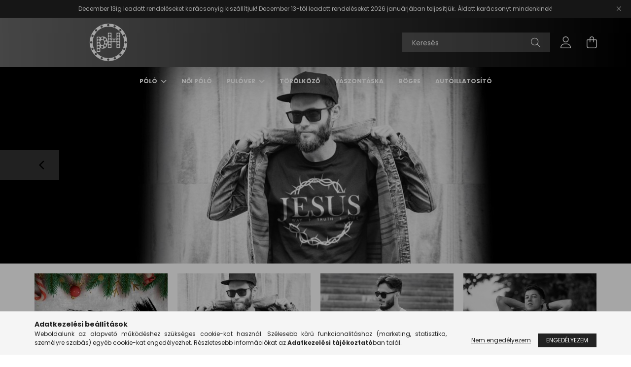

--- FILE ---
content_type: text/html; charset=UTF-8
request_url: https://hobbistawebshop.hu/?overlay=login&login_redir=https%3A%2F%2Fhobbistawebshop.hu%2Fshop_order_track.php
body_size: 17143
content:
<!DOCTYPE html>
<html lang="hu">
<head>
    <meta charset="utf-8">
<meta name="description" content="hobbistawebshop.hu">
<meta name="robots" content="index, follow">
<meta http-equiv="X-UA-Compatible" content="IE=Edge">
<meta property="og:site_name" content="hobbistawebshop.hu" />
<meta property="og:title" content="hobbistawebshop.hu">
<meta property="og:description" content="hobbistawebshop.hu">
<meta property="og:type" content="website">
<meta property="og:url" content="https://hobbistawebshop.hu/">
<meta name="google-site-verification" content="8mYMjIv_Jr8U1OCGHPcfVPWc3GOa91rHqNyK0kEd9So">
<meta name="mobile-web-app-capable" content="yes">
<meta name="apple-mobile-web-app-capable" content="yes">
<meta name="MobileOptimized" content="320">
<meta name="HandheldFriendly" content="true">

<title>hobbistawebshop.hu</title>


<script>
var service_type="shop";
var shop_url_main="https://hobbistawebshop.hu";
var actual_lang="hu";
var money_len="0";
var money_thousend=" ";
var money_dec=",";
var shop_id=91931;
var unas_design_url="https:"+"/"+"/"+"hobbistawebshop.hu"+"/"+"!common_design"+"/"+"base"+"/"+"002100"+"/";
var unas_design_code='002100';
var unas_base_design_code='2100';
var unas_design_ver=4;
var unas_design_subver=4;
var unas_shop_url='https://hobbistawebshop.hu';
var responsive="yes";
var price_nullcut_disable=1;
var config_plus=new Array();
config_plus['product_tooltip']=1;
config_plus['cart_redirect']=1;
config_plus['money_type']='Ft';
config_plus['money_type_display']='Ft';
var lang_text=new Array();

var UNAS = UNAS || {};
UNAS.shop={"base_url":'https://hobbistawebshop.hu',"domain":'hobbistawebshop.hu',"username":'politikaihobbista.unas.hu',"id":91931,"lang":'hu',"currency_type":'Ft',"currency_code":'HUF',"currency_rate":'1',"currency_length":0,"base_currency_length":0,"canonical_url":'https://hobbistawebshop.hu/'};
UNAS.design={"code":'002100',"page":'start'};
UNAS.api_auth="5ce610854f5b86ca43fc847f01f742be";
UNAS.customer={"email":'',"id":0,"group_id":0,"without_registration":0};
UNAS.shop["only_private_customer_can_purchase"] = false;
 

UNAS.text = {
    "button_overlay_close": `Bezár`,
    "popup_window": `Felugró ablak`,
    "list": `lista`,
    "updating_in_progress": `frissítés folyamatban`,
    "updated": `frissítve`,
    "is_opened": `megnyitva`,
    "is_closed": `bezárva`,
    "deleted": `törölve`,
    "consent_granted": `hozzájárulás megadva`,
    "consent_rejected": `hozzájárulás elutasítva`,
    "field_is_incorrect": `mező hibás`,
    "error_title": `Hiba!`,
    "product_variants": `termék változatok`,
    "product_added_to_cart": `A termék a kosárba került`,
    "product_added_to_cart_with_qty_problem": `A termékből csak [qty_added_to_cart] [qty_unit] került kosárba`,
    "product_removed_from_cart": `A termék törölve a kosárból`,
    "reg_title_name": `Név`,
    "reg_title_company_name": `Cégnév`,
    "number_of_items_in_cart": `Kosárban lévő tételek száma`,
    "cart_is_empty": `A kosár üres`,
    "cart_updated": `A kosár frissült`
};


UNAS.text["delete_from_compare"]= `Törlés összehasonlításból`;
UNAS.text["comparison"]= `Összehasonlítás`;

UNAS.text["delete_from_favourites"]= `Törlés a kedvencek közül`;
UNAS.text["add_to_favourites"]= `Kedvencekhez`;






window.lazySizesConfig=window.lazySizesConfig || {};
window.lazySizesConfig.loadMode=1;
window.lazySizesConfig.loadHidden=false;

window.dataLayer = window.dataLayer || [];
function gtag(){dataLayer.push(arguments)};
gtag('js', new Date());
</script>

<script src="https://hobbistawebshop.hu/!common_packages/jquery/jquery-3.2.1.js?mod_time=1690980618"></script>
<script src="https://hobbistawebshop.hu/!common_packages/jquery/plugins/migrate/migrate.js?mod_time=1690980618"></script>
<script src="https://hobbistawebshop.hu/!common_packages/jquery/plugins/autocomplete/autocomplete.js?mod_time=1751452520"></script>
<script src="https://hobbistawebshop.hu/!common_packages/jquery/plugins/tools/overlay/overlay.js?mod_time=1753784914"></script>
<script src="https://hobbistawebshop.hu/!common_packages/jquery/plugins/tools/toolbox/toolbox.expose.js?mod_time=1724322378"></script>
<script src="https://hobbistawebshop.hu/!common_packages/jquery/plugins/lazysizes/lazysizes.min.js?mod_time=1690980618"></script>
<script src="https://hobbistawebshop.hu/!common_packages/jquery/plugins/lazysizes/plugins/bgset/ls.bgset.min.js?mod_time=1752825098"></script>
<script src="https://hobbistawebshop.hu/!common_packages/jquery/own/shop_common/exploded/common.js?mod_time=1764831094"></script>
<script src="https://hobbistawebshop.hu/!common_packages/jquery/own/shop_common/exploded/common_overlay.js?mod_time=1754986322"></script>
<script src="https://hobbistawebshop.hu/!common_packages/jquery/own/shop_common/exploded/common_shop_popup.js?mod_time=1754991412"></script>
<script src="https://hobbistawebshop.hu/!common_packages/jquery/own/shop_common/exploded/function_favourites.js?mod_time=1725525511"></script>
<script src="https://hobbistawebshop.hu/!common_packages/jquery/own/shop_common/exploded/function_compare.js?mod_time=1751452520"></script>
<script src="https://hobbistawebshop.hu/!common_packages/jquery/own/shop_common/exploded/function_product_print.js?mod_time=1725525511"></script>
<script src="https://hobbistawebshop.hu/!common_packages/jquery/plugins/hoverintent/hoverintent.js?mod_time=1690980618"></script>
<script src="https://hobbistawebshop.hu/!common_packages/jquery/own/shop_tooltip/shop_tooltip.js?mod_time=1753441723"></script>
<script src="https://hobbistawebshop.hu/!common_packages/jquery/plugins/responsive_menu/responsive_menu-unas.js?mod_time=1690980618"></script>
<script src="https://hobbistawebshop.hu/!common_design/base/002100/main.js?mod_time=1753356622"></script>
<script src="https://hobbistawebshop.hu/!common_packages/jquery/plugins/flickity/v3/flickity.pkgd.min.js?mod_time=1753784914"></script>
<script src="https://hobbistawebshop.hu/!common_packages/jquery/plugins/toastr/toastr.min.js?mod_time=1690980618"></script>
<script src="https://hobbistawebshop.hu/!common_packages/jquery/plugins/tippy/popper-2.4.4.min.js?mod_time=1690980618"></script>
<script src="https://hobbistawebshop.hu/!common_packages/jquery/plugins/tippy/tippy-bundle.umd.min.js?mod_time=1690980618"></script>

<link href="https://hobbistawebshop.hu/temp/shop_91931_862f1bca294090c291da1ca9110e9975.css?mod_time=1768648672" rel="stylesheet" type="text/css">

<link href="https://hobbistawebshop.hu/" rel="canonical">
<link rel="apple-touch-icon" href="https://hobbistawebshop.hu/shop_ordered/91931/pic/72ph.png" sizes="72x72">
<link rel="apple-touch-icon" href="https://hobbistawebshop.hu/shop_ordered/91931/pic/114ph.png" sizes="114x114">
<link rel="apple-touch-icon" href="https://hobbistawebshop.hu/shop_ordered/91931/pic/152ph.png" sizes="152x152">
<link rel="apple-touch-icon" href="https://hobbistawebshop.hu/shop_ordered/91931/pic/167ph.png" sizes="167x167">
<link rel="apple-touch-icon" href="https://hobbistawebshop.hu/shop_ordered/91931/pic/180ph.png" sizes="180x180">
<link id="favicon-16x16" rel="icon" type="image/png" href="https://hobbistawebshop.hu/shop_ordered/91931/pic/16ph.png" sizes="16x16">
<link id="favicon-32x32" rel="icon" type="image/png" href="https://hobbistawebshop.hu/shop_ordered/91931/pic/32ph.png" sizes="32x32">
<link id="favicon-96x96" rel="icon" type="image/png" href="https://hobbistawebshop.hu/shop_ordered/91931/pic/96ph.png" sizes="96x96">
<link id="favicon-192x192" rel="icon" type="image/png" href="https://hobbistawebshop.hu/shop_ordered/91931/pic/192ph.png" sizes="192x192">
<link href="https://hobbistawebshop.hu/shop_ordered/91931/design_pic/favicon.ico" rel="shortcut icon">
<script>
        var google_consent=1;
    
        gtag('consent', 'default', {
           'ad_storage': 'denied',
           'ad_user_data': 'denied',
           'ad_personalization': 'denied',
           'analytics_storage': 'denied',
           'functionality_storage': 'denied',
           'personalization_storage': 'denied',
           'security_storage': 'granted'
        });

    
        gtag('consent', 'update', {
           'ad_storage': 'denied',
           'ad_user_data': 'denied',
           'ad_personalization': 'denied',
           'analytics_storage': 'denied',
           'functionality_storage': 'denied',
           'personalization_storage': 'denied',
           'security_storage': 'granted'
        });

        </script>
    <script async src="https://www.googletagmanager.com/gtag/js?id=G-Y0CMS5HXZG"></script>    <script>
    gtag('config', 'G-Y0CMS5HXZG');

        </script>
        <script>
    var google_analytics=1;

       </script>
       <script>
        var google_ads=1;

                gtag('event','remarketing', {
            'ecomm_pagetype': 'home'        });
            </script>
    	<script>
	/* <![CDATA[ */
	$(document).ready(function() {
       $(document).bind("contextmenu",function(e) {
            return false;
       });
	});
	/* ]]> */
	</script>
		<script>
	/* <![CDATA[ */
	var omitformtags=["input", "textarea", "select"];
	omitformtags=omitformtags.join("|");
		
	function disableselect(e) {
		if (omitformtags.indexOf(e.target.tagName.toLowerCase())==-1) return false;
		if (omitformtags.indexOf(e.target.tagName.toLowerCase())==2) return false;
	}
		
	function reEnable() {
		return true;
	}
		
	if (typeof document.onselectstart!="undefined") {
		document.onselectstart=new Function ("return false");
	} else {
		document.onmousedown=disableselect;
		document.onmouseup=reEnable;
	}
	/* ]]> */
	</script>
	

    <meta content="width=device-width, initial-scale=1.0" name="viewport" />
    <link rel="preconnect" href="https://fonts.gstatic.com">
    <link rel="preload" href="https://fonts.googleapis.com/css2?family=Poppins:wght@400;700&display=swap" as="style" />
    <link rel="stylesheet" href="https://fonts.googleapis.com/css2?family=Poppins:wght@400;700&display=swap" media="print" onload="this.media='all'">
    <noscript>
        <link rel="stylesheet" href="https://fonts.googleapis.com/css2?family=Poppins:wght@400;700&display=swap" />
    </noscript>
    
    
    
    
    

    
    
    
            
                        <style>
                .banner_start_big-carousel .carousel-cell {padding-top: 31.1518324607%;}
                                @media (max-width: 991.98px){
                    .banner_start_big-carousel .carousel-cell {
                        padding-top: 31.1491935484%;
                    }
                }
                                                @media (max-width: 767.98px){
                    .banner_start_big-carousel .carousel-cell {
                        padding-top: 31.1197916667%;
                    }
                }
                                                @media (max-width: 575.98px){
                    .banner_start_big-carousel .carousel-cell {
                        padding-top: 31.0763888889%;
                    }
                }
                            </style>
                            <link rel="preload" media="(max-width: 364.98px)" imagesrcset="https://hobbistawebshop.hu/!common_design/custom/politikaihobbista.unas.hu/element/layout_hu_banner_start_big-1920_5_xxsmall.jpg?time=1733667381 1x, https://hobbistawebshop.hu/!common_design/custom/politikaihobbista.unas.hu/element/layout_hu_banner_start_big-1920_5_xxsmall_retina.jpg?time=1733667381 2x" href="https://hobbistawebshop.hu/!common_design/custom/politikaihobbista.unas.hu/element/layout_hu_banner_start_big-1920_5_xxsmall.jpg?time=1733667381" as="image">
                                        <link rel="preload" media="(min-width: 365px) and (max-width: 439.98px)" imagesrcset="https://hobbistawebshop.hu/!common_design/custom/politikaihobbista.unas.hu/element/layout_hu_banner_start_big-1920_5_xsmall.jpg?time=1733667381 1x, https://hobbistawebshop.hu/!common_design/custom/politikaihobbista.unas.hu/element/layout_hu_banner_start_big-1920_5_xsmall_retina.jpg?time=1733667381 2x" href="https://hobbistawebshop.hu/!common_design/custom/politikaihobbista.unas.hu/element/layout_hu_banner_start_big-1920_5_xsmall.jpg?time=1733667381" as="image">
                                        <link rel="preload" media="(min-width: 440px) and (max-width: 575.98px)" imagesrcset="https://hobbistawebshop.hu/!common_design/custom/politikaihobbista.unas.hu/element/layout_hu_banner_start_big-1920_5_small.jpg?time=1733667381 1x, https://hobbistawebshop.hu/!common_design/custom/politikaihobbista.unas.hu/element/layout_hu_banner_start_big-1920_5_small_retina.jpg?time=1733667381 2x" href="https://hobbistawebshop.hu/!common_design/custom/politikaihobbista.unas.hu/element/layout_hu_banner_start_big-1920_5_small.jpg?time=1733667381" as="image">
                                        <link rel="preload" media="(min-width: 576px) and (max-width: 767.98px)" imagesrcset="https://hobbistawebshop.hu/!common_design/custom/politikaihobbista.unas.hu/element/layout_hu_banner_start_big-1920_5_medium.jpg?time=1733667381 1x, https://hobbistawebshop.hu/!common_design/custom/politikaihobbista.unas.hu/element/layout_hu_banner_start_big-1920_5_medium_retina.jpg?time=1733667381 2x" href="https://hobbistawebshop.hu/!common_design/custom/politikaihobbista.unas.hu/element/layout_hu_banner_start_big-1920_5_medium.jpg?time=1733667381" as="image">
                                        <link rel="preload" media="(min-width: 768px) and (max-width: 991.98px)" imagesrcset="https://hobbistawebshop.hu/!common_design/custom/politikaihobbista.unas.hu/element/layout_hu_banner_start_big-1920_5_large.jpg?time=1733667381 1x, https://hobbistawebshop.hu/!common_design/custom/politikaihobbista.unas.hu/element/layout_hu_banner_start_big-1920_5_large_retina.jpg?time=1733667381 2x" href="https://hobbistawebshop.hu/!common_design/custom/politikaihobbista.unas.hu/element/layout_hu_banner_start_big-1920_5_large.jpg?time=1733667381" as="image">
                                        <link rel="preload" media="(min-width: 992px) and (max-width: 1199.98px)" imagesrcset="https://hobbistawebshop.hu/!common_design/custom/politikaihobbista.unas.hu/element/layout_hu_banner_start_big-1920_5_xlarge.jpg?time=1733667381 1x, https://hobbistawebshop.hu/!common_design/custom/politikaihobbista.unas.hu/element/layout_hu_banner_start_big-1920_5_xlarge_retina.jpg?time=1733667381 2x" href="https://hobbistawebshop.hu/!common_design/custom/politikaihobbista.unas.hu/element/layout_hu_banner_start_big-1920_5_xlarge.jpg?time=1733667381" as="image">
                                    <link rel="preload" media="(min-width: 1200px) and (max-width: 1439.98px)" imagesrcset="https://hobbistawebshop.hu/!common_design/custom/politikaihobbista.unas.hu/element/layout_hu_banner_start_big-1920_5_xxlarge.jpg?time=1733667381 1x, https://hobbistawebshop.hu/!common_design/custom/politikaihobbista.unas.hu/element/layout_hu_banner_start_big-1920_5_xxlarge_retina.jpg?time=1733667381 2x" href="https://hobbistawebshop.hu/!common_design/custom/politikaihobbista.unas.hu/element/layout_hu_banner_start_big-1920_5_xxlarge.jpg?time=1733667381" as="image">
                                                    <link rel="preload" media="(min-width: 1440px)" imagesrcset="https://hobbistawebshop.hu/!common_design/custom/politikaihobbista.unas.hu/element/layout_hu_banner_start_big-1920_5_default.jpg?time=1733667381 1x, https://hobbistawebshop.hu/!common_design/custom/politikaihobbista.unas.hu/element/layout_hu_banner_start_big-1920_5_default_retina.jpg?time=1733667381 2x" href="https://hobbistawebshop.hu/!common_design/custom/politikaihobbista.unas.hu/element/layout_hu_banner_start_big-1920_5_default.jpg?time=1733667381" as="image">
                                                                                <style>                                                                                                    </style>            
    
    
                                      <style>                                                                         .banner_start_1__img-wrap {
                            position: relative;
                        }
                        .banner_start_1__img-wrap img {
                            position: absolute;
                            top: 0;
                            left: 0;
                            right: 0;
                            bottom: 0;
                        }
                                                                .banner_start_1--slide-1 .banner_start_1__img-wrap {
                        padding-top: 100%;
                    }
                                            @media (max-width: 991.98px) {
                            .banner_start_1--slide-1 .banner_start_1__img-wrap {
                                padding-top: 100%;
                            }
                        }
                                                                                    @media (max-width: 575.98px){
                            .banner_start_1--slide-1 .banner_start_1__img-wrap {
                                padding-top: 100%;
                            }
                        }
                                                                                                        .banner_start_1--slide-2 .banner_start_1__img-wrap {
                        padding-top: 100%;
                    }
                                            @media (max-width: 991.98px) {
                            .banner_start_1--slide-2 .banner_start_1__img-wrap {
                                padding-top: 100%;
                            }
                        }
                                                                                    @media (max-width: 575.98px){
                            .banner_start_1--slide-2 .banner_start_1__img-wrap {
                                padding-top: 100%;
                            }
                        }
                                                                                                        .banner_start_1--slide-3 .banner_start_1__img-wrap {
                        padding-top: 100%;
                    }
                                            @media (max-width: 991.98px) {
                            .banner_start_1--slide-3 .banner_start_1__img-wrap {
                                padding-top: 100%;
                            }
                        }
                                                                                    @media (max-width: 575.98px){
                            .banner_start_1--slide-3 .banner_start_1__img-wrap {
                                padding-top: 100%;
                            }
                        }
                                                                                                        .banner_start_1--slide-4 .banner_start_1__img-wrap {
                        padding-top: 100%;
                    }
                                            @media (max-width: 991.98px) {
                            .banner_start_1--slide-4 .banner_start_1__img-wrap {
                                padding-top: 100%;
                            }
                        }
                                                                                    @media (max-width: 575.98px){
                            .banner_start_1--slide-4 .banner_start_1__img-wrap {
                                padding-top: 100%;
                            }
                        }
                                                                                                        .banner_start_1--slide-5 .banner_start_1__img-wrap {
                        padding-top: 100%;
                    }
                                            @media (max-width: 991.98px) {
                            .banner_start_1--slide-5 .banner_start_1__img-wrap {
                                padding-top: 100%;
                            }
                        }
                                                                                    @media (max-width: 575.98px){
                            .banner_start_1--slide-5 .banner_start_1__img-wrap {
                                padding-top: 100%;
                            }
                        }
                                                                                                        .banner_start_1--slide-6 .banner_start_1__img-wrap {
                        padding-top: 100%;
                    }
                                            @media (max-width: 991.98px) {
                            .banner_start_1--slide-6 .banner_start_1__img-wrap {
                                padding-top: 100%;
                            }
                        }
                                                                                    @media (max-width: 575.98px){
                            .banner_start_1--slide-6 .banner_start_1__img-wrap {
                                padding-top: 100%;
                            }
                        }
                                                                                                        .banner_start_1--slide-7 .banner_start_1__img-wrap {
                        padding-top: 100%;
                    }
                                            @media (max-width: 991.98px) {
                            .banner_start_1--slide-7 .banner_start_1__img-wrap {
                                padding-top: 100%;
                            }
                        }
                                                                                    @media (max-width: 575.98px){
                            .banner_start_1--slide-7 .banner_start_1__img-wrap {
                                padding-top: 100%;
                            }
                        }
                                                                                                        .banner_start_1--slide-8 .banner_start_1__img-wrap {
                        padding-top: 100%;
                    }
                                            @media (max-width: 991.98px) {
                            .banner_start_1--slide-8 .banner_start_1__img-wrap {
                                padding-top: 100%;
                            }
                        }
                                                                                    @media (max-width: 575.98px){
                            .banner_start_1--slide-8 .banner_start_1__img-wrap {
                                padding-top: 100%;
                            }
                        }
                                                                                                        .banner_start_1--slide-9 .banner_start_1__img-wrap {
                        padding-top: 100%;
                    }
                                            @media (max-width: 991.98px) {
                            .banner_start_1--slide-9 .banner_start_1__img-wrap {
                                padding-top: 100%;
                            }
                        }
                                                                                    @media (max-width: 575.98px){
                            .banner_start_1--slide-9 .banner_start_1__img-wrap {
                                padding-top: 100%;
                            }
                        }
                                                                                                        .banner_start_1--slide-10 .banner_start_1__img-wrap {
                        padding-top: 100%;
                    }
                                            @media (max-width: 991.98px) {
                            .banner_start_1--slide-10 .banner_start_1__img-wrap {
                                padding-top: 100%;
                            }
                        }
                                                                                    @media (max-width: 575.98px){
                            .banner_start_1--slide-10 .banner_start_1__img-wrap {
                                padding-top: 100%;
                            }
                        }
                                                                                                        .banner_start_1--slide-11 .banner_start_1__img-wrap {
                        padding-top: 100%;
                    }
                                            @media (max-width: 991.98px) {
                            .banner_start_1--slide-11 .banner_start_1__img-wrap {
                                padding-top: 100%;
                            }
                        }
                                                                                    @media (max-width: 575.98px){
                            .banner_start_1--slide-11 .banner_start_1__img-wrap {
                                padding-top: 100%;
                            }
                        }
                                                                                                        .banner_start_1--slide-12 .banner_start_1__img-wrap {
                        padding-top: 100%;
                    }
                                            @media (max-width: 991.98px) {
                            .banner_start_1--slide-12 .banner_start_1__img-wrap {
                                padding-top: 100%;
                            }
                        }
                                                                                    @media (max-width: 575.98px){
                            .banner_start_1--slide-12 .banner_start_1__img-wrap {
                                padding-top: 100%;
                            }
                        }
                                                                                                        .banner_start_1--slide-13 .banner_start_1__img-wrap {
                        padding-top: 100%;
                    }
                                            @media (max-width: 991.98px) {
                            .banner_start_1--slide-13 .banner_start_1__img-wrap {
                                padding-top: 100%;
                            }
                        }
                                                                                    @media (max-width: 575.98px){
                            .banner_start_1--slide-13 .banner_start_1__img-wrap {
                                padding-top: 100%;
                            }
                        }
                                                                                                        .banner_start_1--slide-14 .banner_start_1__img-wrap {
                        padding-top: 100%;
                    }
                                            @media (max-width: 991.98px) {
                            .banner_start_1--slide-14 .banner_start_1__img-wrap {
                                padding-top: 100%;
                            }
                        }
                                                                                    @media (max-width: 575.98px){
                            .banner_start_1--slide-14 .banner_start_1__img-wrap {
                                padding-top: 100%;
                            }
                        }
                                                                                                        .banner_start_1--slide-15 .banner_start_1__img-wrap {
                        padding-top: 100%;
                    }
                                            @media (max-width: 991.98px) {
                            .banner_start_1--slide-15 .banner_start_1__img-wrap {
                                padding-top: 100%;
                            }
                        }
                                                                                    @media (max-width: 575.98px){
                            .banner_start_1--slide-15 .banner_start_1__img-wrap {
                                padding-top: 100%;
                            }
                        }
                                                                                                        .banner_start_1--slide-16 .banner_start_1__img-wrap {
                        padding-top: 100%;
                    }
                                            @media (max-width: 991.98px) {
                            .banner_start_1--slide-16 .banner_start_1__img-wrap {
                                padding-top: 100%;
                            }
                        }
                                                                                    @media (max-width: 575.98px){
                            .banner_start_1--slide-16 .banner_start_1__img-wrap {
                                padding-top: 100%;
                            }
                        }
                                                        </style>
                                    <style>                                                                                                                                                                                                                                                    #banner_start_1_slide_4_text_1 {
                                            color:#EAE2E2;                                                                                                
                    }
                                                    #banner_start_1_slide_4_text_1:hover {
                                                                            color:#EAE4E4;
                                            }
                                                                                                                                                                                                                                                                                                                                                                                                                                                                                                                                                                                                                                                                                                                                                                                                                                                                                                                                                                                                                                                                                                                                                                                                                                                                                                                                                                                                                                                                                                                                                                                                                                                                </style>            
    
    
    
    
    
</head>




<body class='design_ver4 design_subver1 design_subver2 design_subver3 design_subver4' id="ud_shop_start">
<div id="image_to_cart" style="display:none; position:absolute; z-index:100000;"></div>
<div class="overlay_common overlay_warning" id="overlay_cart_add"></div>
<script>$(document).ready(function(){ overlay_init("cart_add",{"onBeforeLoad":false}); });</script>
<div id="overlay_login_outer"></div>	
	<script>
	$(document).ready(function(){
	    var login_redir_init="https://hobbistawebshop.hu/shop_order_track.php";

		$("#overlay_login_outer").overlay({
			onBeforeLoad: function() {
                var login_redir_temp=login_redir_init;
                if (login_redir_act!="") {
                    login_redir_temp=login_redir_act;
                    login_redir_act="";
                }

									$.ajax({
						type: "GET",
						async: true,
						url: "https://hobbistawebshop.hu/shop_ajax/ajax_popup_login.php",
						data: {
							shop_id:"91931",
							lang_master:"hu",
                            login_redir:login_redir_temp,
							explicit:"ok",
							get_ajax:"1"
						},
						success: function(data){
							$("#overlay_login_outer").html(data);
							if (unas_design_ver >= 5) $("#overlay_login_outer").modal('show');
							$('#overlay_login1 input[name=shop_pass_login]').keypress(function(e) {
								var code = e.keyCode ? e.keyCode : e.which;
								if(code.toString() == 13) {		
									document.form_login_overlay.submit();		
								}	
							});	
						}
					});
								},
			top: 50,
			mask: {
	color: "#000000",
	loadSpeed: 200,
	maskId: "exposeMaskOverlay",
	opacity: 0.7
},
			closeOnClick: (config_plus['overlay_close_on_click_forced'] === 1),
			onClose: function(event, overlayIndex) {
				$("#login_redir").val("");
			},
			load: false
		});
		
				$("#overlay_login_outer").overlay().load();
			});
	function overlay_login() {
		$(document).ready(function(){
			$("#overlay_login_outer").overlay().load();
		});
	}
	function overlay_login_remind() {
        if (unas_design_ver >= 5) {
            $("#overlay_remind").overlay().load();
        } else {
            $(document).ready(function () {
                $("#overlay_login_outer").overlay().close();
                setTimeout('$("#overlay_remind").overlay().load();', 250);
            });
        }
	}

    var login_redir_act="";
    function overlay_login_redir(redir) {
        login_redir_act=redir;
        $("#overlay_login_outer").overlay().load();
    }
	</script>  
	<div class="overlay_common overlay_info" id="overlay_remind"></div>
<script>$(document).ready(function(){ overlay_init("remind",[]); });</script>

	<script>
    	function overlay_login_error_remind() {
		$(document).ready(function(){
			load_login=0;
			$("#overlay_error").overlay().close();
			setTimeout('$("#overlay_remind").overlay().load();', 250);	
		});
	}
	</script>  
	<div class="overlay_common overlay_info" id="overlay_newsletter"></div>
<script>$(document).ready(function(){ overlay_init("newsletter",[]); });</script>

<script>
function overlay_newsletter() {
    $(document).ready(function(){
        $("#overlay_newsletter").overlay().load();
    });
}
</script>
<div class="overlay_common overlay_error" id="overlay_script"></div>
<script>$(document).ready(function(){ overlay_init("script",[]); });</script>
    <script>
    $(document).ready(function() {
        $.ajax({
            type: "GET",
            url: "https://hobbistawebshop.hu/shop_ajax/ajax_stat.php",
            data: {master_shop_id:"91931",get_ajax:"1"}
        });
    });
    </script>
    

<div id="container" class="has-slideshow  page_shop_start filter-not-exists">
            <header class="header position-relative">
                        <div class="js-element nanobar js-nanobar" data-element-name="header_text_section_1">
            <div class="header_text_section_1 nanobar__inner text-center">
                                    December 13ig leadott rendeléseket karácsonyig kiszállítjuk!
December 13-tól leadott rendeléseket 2026 januárjában teljesítjük.
Áldott karácsonyt mindenkinek!
                                <button type="button" class="btn nanobar__btn-close" onclick="closeNanobar(this,'header_text_section_1_hide','session');" aria-label="Bezár" title="Bezár">
                    <span class="icon--close"></span>
                </button>
            </div>
        </div>
    
            <div class="header-inner">
                <div class="header-container container">
                    <div class="row gutters-5 flex-nowrap justify-content-center align-items-center">
                            <div id="header_logo_img" class="js-element logo col-auto flex-shrink-1 order-2 order-xl-1" data-element-name="header_logo">
        <div class="header_logo-img-container">
            <div class="header_logo-img-wrapper">
                                                            <a href="https://hobbistawebshop.hu/">                        <picture>
                                                                                    <img                                  width="300" height="80"
                                                                  src="https://hobbistawebshop.hu/!common_design/custom/politikaihobbista.unas.hu/element/layout_hu_header_logo-300x80_1_default.png?time=1675612081"
                                 srcset="https://hobbistawebshop.hu/!common_design/custom/politikaihobbista.unas.hu/element/layout_hu_header_logo-300x80_1_default.png?time=1675612081 1x, https://hobbistawebshop.hu/!common_design/custom/politikaihobbista.unas.hu/element/layout_hu_header_logo-300x80_1_default_retina.png?time=1675612081 2x"
                                 alt="hobbistawebshop.hu"/>
                        </picture>
                        </a>                                                </div>
        </div>
    </div>


                        <div class="header__left col-auto col-xl order-1 order-xl-2">
                            <div class="d-flex align-items-center justify-content-center">
                                <button type="button" class="hamburger__btn js-hamburger-btn dropdown--btn d-xl-none" id="hamburger__btn" aria-label="hamburger button" data-btn-for=".hamburger__dropdown">
                                    <span class="hamburger__btn-icon icon--hamburger"></span>
                                </button>
                                
                            </div>
                        </div>

                        <div class="header__right col col-xl-auto order-3 py-3 py-lg-5">
                            <div class="d-flex align-items-center justify-content-end">
                                
                                
                                <div class="search-open-btn d-block d-lg-none icon--search text-center" onclick="toggleSearch();"></div>
                                <div class="search__container">
                                    <div class="search-box position-relative ml-auto container px-0 browser-is-chrome" id="box_search_content">
    <form name="form_include_search" id="form_include_search" action="https://hobbistawebshop.hu/shop_search.php" method="get">
        <div class="box-search-group mb-0">
            <input data-stay-visible-breakpoint="992" name="search" id="box_search_input" value=""
                   aria-label="Keresés" pattern=".{3,100}" title="Hosszabb kereső kifejezést írjon be!" placeholder="Keresés"
                   type="text" maxlength="100" class="ac_input form-control js-search-input" autocomplete="off" required            >
            <div class="search-box__search-btn-outer input-group-append" title="Keresés">
                <button class="search-btn" aria-label="Keresés">
                    <span class="search-btn-icon icon--search"></span>
                </button>
            </div>
            <div class="search__loading">
                <div class="loading-spinner--small"></div>
            </div>
        </div>
        <div class="search-box__mask"></div>
    </form>
    <div class="ac_results"></div>
</div>
<script>
    $(document).ready(function(){
        $(document).on('smartSearchInputLoseFocus', function(){
            if ($('.js-search-smart-autocomplete').length>0) {
                setTimeout(function(){
                    let height = $(window).height() - ($('.js-search-smart-autocomplete').offset().top - $(window).scrollTop()) - 20;
                    $('.search-smart-autocomplete').css('max-height', height + 'px');
                }, 300);
            }
        });
    });
</script>



                                </div>
                                <div class="profil__container">
                                                <div class="profile">
            <button type="button" class="profile__btn js-profile-btn dropdown--btn" id="profile__btn" data-orders="https://hobbistawebshop.hu/shop_order_track.php" aria-label="profile button" data-btn-for=".profile__dropdown">
                <span class="profile__btn-icon icon--head"></span>
            </button>
        </div>
    
                                </div>
                                <div class="cart-box__container pr-3 pr-xl-0">
                                    <button class="cart-box__btn dropdown--btn" aria-label="cart button" type="button" data-btn-for=".cart-box__dropdown">
                                        <span class="cart-box__btn-icon icon--cart">
                                                <span id='box_cart_content' class='cart-box'>            </span>
                                        </span>
                                    </button>
                                </div>
                            </div>
                        </div>
                    </div>
                </div>
            </div>
                            <div class="header-menus d-none d-xl-block">
                    <div class="container text-center position-relative">
                        <ul class="main-menus d-none d-lg-flex justify-content-center text-left js-main-menus-content cat-menus level-0 plus-menus level-0" data-level="0">
                                <li class='cat-menu  has-child js-cat-menu-785066' data-id="785066">

        <span class="cat-menu__name font-weight-bold">
                            <a class='cat-menu__link font-weight-bold' href='#' >
                            Póló            </a>
        </span>

        			    <div class="cat-menu__sublist js-sublist level-1 ">
        <div class="sublist-inner js-sublist-inner ps__child--consume">
            <div class="cat-menu__sublist-inner d-flex">
                <div class="flex-grow-1">
                    <ul class="cat-menus level-1 row" data-level="cat-level-1">
                                                    <li class="col-2 mb-5 cat-menu js-cat-menu-774877" data-id="774877">
                                <span class="cat-menu__name text-uppercase font-weight-bold" >
                                    <a class="cat-menu__link" href="https://hobbistawebshop.hu/osszes-polo" >
                                    összes póló
                                                                            </a>
                                </span>
                                                            </li>
                                                    <li class="col-2 mb-5 cat-menu js-cat-menu-850154" data-id="850154">
                                <span class="cat-menu__name text-uppercase font-weight-bold" >
                                    <a class="cat-menu__link" href="https://hobbistawebshop.hu/Vallas" >
                                    vallás
                                                                            </a>
                                </span>
                                                            </li>
                                                    <li class="col-2 mb-5 cat-menu js-cat-menu-142380" data-id="142380">
                                <span class="cat-menu__name text-uppercase font-weight-bold" >
                                    <a class="cat-menu__link" href="https://hobbistawebshop.hu/icon" >
                                    icon
                                                                            </a>
                                </span>
                                                            </li>
                                                    <li class="col-2 mb-5 cat-menu js-cat-menu-518043" data-id="518043">
                                <span class="cat-menu__name text-uppercase font-weight-bold" >
                                    <a class="cat-menu__link" href="https://hobbistawebshop.hu/anti-movement" >
                                    anti movement
                                                                            </a>
                                </span>
                                                            </li>
                                                    <li class="col-2 mb-5 cat-menu js-cat-menu-945781" data-id="945781">
                                <span class="cat-menu__name text-uppercase font-weight-bold" >
                                    <a class="cat-menu__link" href="https://hobbistawebshop.hu/hungarian-politics" >
                                    hungarian politics
                                                                            </a>
                                </span>
                                                            </li>
                                                    <li class="col-2 mb-5 cat-menu js-cat-menu-638922" data-id="638922">
                                <span class="cat-menu__name text-uppercase font-weight-bold" >
                                    <a class="cat-menu__link" href="https://hobbistawebshop.hu/world-politics" >
                                    world politics
                                                                            </a>
                                </span>
                                                            </li>
                                                    <li class="col-2 mb-5 cat-menu js-cat-menu-586398" data-id="586398">
                                <span class="cat-menu__name text-uppercase font-weight-bold" >
                                    <a class="cat-menu__link" href="https://hobbistawebshop.hu/sport" >
                                    sport
                                                                            </a>
                                </span>
                                                            </li>
                                                    <li class="col-2 mb-5 cat-menu js-cat-menu-935037" data-id="935037">
                                <span class="cat-menu__name text-uppercase font-weight-bold" >
                                    <a class="cat-menu__link" href="https://hobbistawebshop.hu/idezetek" >
                                    idézetek
                                                                            </a>
                                </span>
                                                            </li>
                                                    <li class="col-2 mb-5 cat-menu js-cat-menu-722887" data-id="722887">
                                <span class="cat-menu__name text-uppercase font-weight-bold" >
                                    <a class="cat-menu__link" href="https://hobbistawebshop.hu/Varmegyek" >
                                    vármegyék
                                                                            </a>
                                </span>
                                                            </li>
                                                    <li class="col-2 mb-5 cat-menu js-cat-menu-734200" data-id="734200">
                                <span class="cat-menu__name text-uppercase font-weight-bold" >
                                    <a class="cat-menu__link" href="https://hobbistawebshop.hu/peace-not-war" >
                                    peace not war
                                                                            </a>
                                </span>
                                                            </li>
                                                    <li class="col-2 mb-5 cat-menu js-cat-menu-814739" data-id="814739">
                                <span class="cat-menu__name text-uppercase font-weight-bold" >
                                    <a class="cat-menu__link" href="https://hobbistawebshop.hu/Ujdonsagok" >
                                    Újdonságok
                                                                            </a>
                                </span>
                                                            </li>
                                            </ul>
                </div>
                            </div>
        </div>
    </div>


            </li>
    <li class='cat-menu  js-cat-menu-573324' data-id="573324">

        <span class="cat-menu__name font-weight-bold">
                            <a class='cat-menu__link font-weight-bold' href='https://hobbistawebshop.hu/Noi-polo' >
                            Női póló            </a>
        </span>

            </li>
    <li class='cat-menu  has-child js-cat-menu-100004' data-id="100004">

        <span class="cat-menu__name font-weight-bold">
                            <a class='cat-menu__link font-weight-bold' href='#' >
                            Pulóver            </a>
        </span>

        			    <div class="cat-menu__sublist js-sublist level-1 ">
        <div class="sublist-inner js-sublist-inner ps__child--consume">
            <div class="cat-menu__sublist-inner d-flex">
                <div class="flex-grow-1">
                    <ul class="cat-menus level-1 row" data-level="cat-level-1">
                                                    <li class="col-2 mb-5 cat-menu js-cat-menu-964636" data-id="964636">
                                <span class="cat-menu__name text-uppercase font-weight-bold" >
                                    <a class="cat-menu__link" href="https://hobbistawebshop.hu/osszes-pulover" >
                                    összes pulóver
                                                                            </a>
                                </span>
                                                            </li>
                                                    <li class="col-2 mb-5 cat-menu js-cat-menu-854586" data-id="854586">
                                <span class="cat-menu__name text-uppercase font-weight-bold" >
                                    <a class="cat-menu__link" href="https://hobbistawebshop.hu/bebujos-pulover" >
                                    bebújós pulóver
                                                                            </a>
                                </span>
                                                            </li>
                                                    <li class="col-2 mb-5 cat-menu js-cat-menu-543305" data-id="543305">
                                <span class="cat-menu__name text-uppercase font-weight-bold" >
                                    <a class="cat-menu__link" href="https://hobbistawebshop.hu/cipzaros-pulover" >
                                    cipzáros pulóver
                                                                            </a>
                                </span>
                                                            </li>
                                            </ul>
                </div>
                            </div>
        </div>
    </div>


            </li>
    <li class='cat-menu  js-cat-menu-685435' data-id="685435">

        <span class="cat-menu__name font-weight-bold">
                            <a class='cat-menu__link font-weight-bold' href='https://hobbistawebshop.hu/Torolkozo' >
                            Törölköző            </a>
        </span>

            </li>
    <li class='cat-menu  js-cat-menu-439671' data-id="439671">

        <span class="cat-menu__name font-weight-bold">
                            <a class='cat-menu__link font-weight-bold' href='https://hobbistawebshop.hu/Vaszontaska' >
                            Vászontáska            </a>
        </span>

            </li>
    <li class='cat-menu  js-cat-menu-898741' data-id="898741">

        <span class="cat-menu__name font-weight-bold">
                            <a class='cat-menu__link font-weight-bold' href='https://hobbistawebshop.hu/Bogre' >
                            Bögre            </a>
        </span>

            </li>
    <li class='cat-menu  js-cat-menu-838743' data-id="838743">

        <span class="cat-menu__name font-weight-bold">
                            <a class='cat-menu__link font-weight-bold' href='https://hobbistawebshop.hu/Autoillatosito' >
                            Autóillatosító            </a>
        </span>

            </li>

<script>
    $(document).ready(function () {
                    $('.cat-menu.has-child > .cat-menu__name').click(function () {
                let thisCatMenu = $(this).parent();
                let thisMainMenusContent = $('.js-main-menus-content');
                let thisCatMenuList = thisCatMenu.closest('[data-level]');
                let thisCatLevel = thisCatMenuList.data('level');

                if (thisCatLevel === "0") {
                    /*remove is-opened class form the rest menus (cat+plus)*/
                    thisMainMenusContent.find('.is-opened').not(thisCatMenu).removeClass('is-opened');
                } else {
                    /*remove is-opened class form the siblings cat menus */
                    thisCatMenuList.find('.is-opened').not(thisCatMenu).removeClass('is-opened');
                }

                if (thisCatMenu.hasClass('is-opened')) {
                    thisCatMenu.removeClass('is-opened');
                    $('html').removeClass('cat-level-' +thisCatLevel +'-is-opened');
                } else {
                    thisCatMenu.addClass('is-opened');
                    $('html').addClass('cat-level-' +thisCatLevel +'-is-opened').removeClass('menu-level-0-is-opened');
                }
            });
            });
</script>

                            

                        </ul>
                    </div>
                </div>
                    </header>
    
        <main class="main">
            <div class="js-element banner_start_big-carousel-wrapper slideshow mb-3" data-element-name="banner_start_big">
        <div class="banner_start_big-carousel carousel">
                        <div class="carousel-cell">
                                                            <a href="https://hobbistawebshop.hu/Vallas">
                                        <picture>
                                                     <source srcset="https://hobbistawebshop.hu/main_pic/space.gif" data-srcset="https://hobbistawebshop.hu/!common_design/custom/politikaihobbista.unas.hu/element/layout_hu_banner_start_big-1920_5_xxsmall.jpg?time=1733667381 , https://hobbistawebshop.hu/!common_design/custom/politikaihobbista.unas.hu/element/layout_hu_banner_start_big-1920_5_xxsmall_retina.jpg?time=1733667381 2x" media="(max-width: 364.98px)" />
                                                                                                    <source srcset="https://hobbistawebshop.hu/main_pic/space.gif" data-srcset="https://hobbistawebshop.hu/!common_design/custom/politikaihobbista.unas.hu/element/layout_hu_banner_start_big-1920_5_small.jpg?time=1733667381 , https://hobbistawebshop.hu/!common_design/custom/politikaihobbista.unas.hu/element/layout_hu_banner_start_big-1920_5_small_retina.jpg?time=1733667381 2x" media="(max-width: 575.98px)" />
                                                                            <source srcset="https://hobbistawebshop.hu/main_pic/space.gif" data-srcset="https://hobbistawebshop.hu/!common_design/custom/politikaihobbista.unas.hu/element/layout_hu_banner_start_big-1920_5_medium.jpg?time=1733667381 , https://hobbistawebshop.hu/!common_design/custom/politikaihobbista.unas.hu/element/layout_hu_banner_start_big-1920_5_medium_retina.jpg?time=1733667381 2x" media="(max-width: 767.98px)" />
                                                                            <source srcset="https://hobbistawebshop.hu/main_pic/space.gif" data-srcset="https://hobbistawebshop.hu/!common_design/custom/politikaihobbista.unas.hu/element/layout_hu_banner_start_big-1920_5_large.jpg?time=1733667381 , https://hobbistawebshop.hu/!common_design/custom/politikaihobbista.unas.hu/element/layout_hu_banner_start_big-1920_5_large_retina.jpg?time=1733667381 2x" media="(max-width: 991.98px)" />
                                                                            <source srcset="https://hobbistawebshop.hu/main_pic/space.gif" data-srcset="https://hobbistawebshop.hu/!common_design/custom/politikaihobbista.unas.hu/element/layout_hu_banner_start_big-1920_5_xlarge.jpg?time=1733667381 , https://hobbistawebshop.hu/!common_design/custom/politikaihobbista.unas.hu/element/layout_hu_banner_start_big-1920_5_xlarge_retina.jpg?time=1733667381 2x" media="(max-width: 1199.98px)" />
                                                                            <source srcset="https://hobbistawebshop.hu/main_pic/space.gif" data-srcset="https://hobbistawebshop.hu/!common_design/custom/politikaihobbista.unas.hu/element/layout_hu_banner_start_big-1920_5_xxlarge.jpg?time=1733667381 , https://hobbistawebshop.hu/!common_design/custom/politikaihobbista.unas.hu/element/layout_hu_banner_start_big-1920_5_xxlarge_retina.jpg?time=1733667381 2x" media="(max-width: 1439.98px)" />
                        
                        <source srcset="https://hobbistawebshop.hu/main_pic/space.gif" data-srcset="https://hobbistawebshop.hu/!common_design/custom/politikaihobbista.unas.hu/element/layout_hu_banner_start_big-1920_5_default.jpg?time=1733667381  https://hobbistawebshop.hu/!common_design/custom/politikaihobbista.unas.hu/element/layout_hu_banner_start_big-1920_5_default_retina.jpg?time=1733667381 2x" />

                        <img  class="lazy-img banner_start_big1 lazyload" src="https://hobbistawebshop.hu/main_pic/space.gif" data-src="https://hobbistawebshop.hu/!common_design/custom/politikaihobbista.unas.hu/element/layout_hu_banner_start_big-1920_5_default.jpg?time=1733667381" data-srcset="https://hobbistawebshop.hu/!common_design/custom/politikaihobbista.unas.hu/element/layout_hu_banner_start_big-1920_5_default.jpg?time=1733667381 1x, https://hobbistawebshop.hu/!common_design/custom/politikaihobbista.unas.hu/element/layout_hu_banner_start_big-1920_5_default_retina.jpg?time=1733667381 2x" alt="hobbistawebshop.hu"/>
                    </picture>
                    </a>                                            </div>
                        <div class="carousel-cell">
                                                        <picture>
                                                     <source srcset="https://hobbistawebshop.hu/main_pic/space.gif" data-srcset="https://hobbistawebshop.hu/!common_design/custom/politikaihobbista.unas.hu/element/layout_hu_banner_start_big-1920_6_xxsmall.jpg?time=1733667381 , https://hobbistawebshop.hu/!common_design/custom/politikaihobbista.unas.hu/element/layout_hu_banner_start_big-1920_6_xxsmall_retina.jpg?time=1733667381 2x" media="(max-width: 364.98px)" />
                                                                                                    <source srcset="https://hobbistawebshop.hu/main_pic/space.gif" data-srcset="https://hobbistawebshop.hu/!common_design/custom/politikaihobbista.unas.hu/element/layout_hu_banner_start_big-1920_6_small.jpg?time=1733667381 , https://hobbistawebshop.hu/!common_design/custom/politikaihobbista.unas.hu/element/layout_hu_banner_start_big-1920_6_small_retina.jpg?time=1733667381 2x" media="(max-width: 575.98px)" />
                                                                            <source srcset="https://hobbistawebshop.hu/main_pic/space.gif" data-srcset="https://hobbistawebshop.hu/!common_design/custom/politikaihobbista.unas.hu/element/layout_hu_banner_start_big-1920_6_medium.jpg?time=1733667381 , https://hobbistawebshop.hu/!common_design/custom/politikaihobbista.unas.hu/element/layout_hu_banner_start_big-1920_6_medium_retina.jpg?time=1733667381 2x" media="(max-width: 767.98px)" />
                                                                            <source srcset="https://hobbistawebshop.hu/main_pic/space.gif" data-srcset="https://hobbistawebshop.hu/!common_design/custom/politikaihobbista.unas.hu/element/layout_hu_banner_start_big-1920_6_large.jpg?time=1733667381 , https://hobbistawebshop.hu/!common_design/custom/politikaihobbista.unas.hu/element/layout_hu_banner_start_big-1920_6_large_retina.jpg?time=1733667381 2x" media="(max-width: 991.98px)" />
                                                                            <source srcset="https://hobbistawebshop.hu/main_pic/space.gif" data-srcset="https://hobbistawebshop.hu/!common_design/custom/politikaihobbista.unas.hu/element/layout_hu_banner_start_big-1920_6_xlarge.jpg?time=1733667381 , https://hobbistawebshop.hu/!common_design/custom/politikaihobbista.unas.hu/element/layout_hu_banner_start_big-1920_6_xlarge_retina.jpg?time=1733667381 2x" media="(max-width: 1199.98px)" />
                                                                            <source srcset="https://hobbistawebshop.hu/main_pic/space.gif" data-srcset="https://hobbistawebshop.hu/!common_design/custom/politikaihobbista.unas.hu/element/layout_hu_banner_start_big-1920_6_xxlarge.jpg?time=1733667381 , https://hobbistawebshop.hu/!common_design/custom/politikaihobbista.unas.hu/element/layout_hu_banner_start_big-1920_6_xxlarge_retina.jpg?time=1733667381 2x" media="(max-width: 1439.98px)" />
                        
                        <source srcset="https://hobbistawebshop.hu/main_pic/space.gif" data-srcset="https://hobbistawebshop.hu/!common_design/custom/politikaihobbista.unas.hu/element/layout_hu_banner_start_big-1920_6_default.jpg?time=1733667381  https://hobbistawebshop.hu/!common_design/custom/politikaihobbista.unas.hu/element/layout_hu_banner_start_big-1920_6_default_retina.jpg?time=1733667381 2x" />

                        <img  class="lazy-img banner_start_big2 lazyload" src="https://hobbistawebshop.hu/main_pic/space.gif" data-src="https://hobbistawebshop.hu/!common_design/custom/politikaihobbista.unas.hu/element/layout_hu_banner_start_big-1920_6_default.jpg?time=1733667381" data-srcset="https://hobbistawebshop.hu/!common_design/custom/politikaihobbista.unas.hu/element/layout_hu_banner_start_big-1920_6_default.jpg?time=1733667381 1x, https://hobbistawebshop.hu/!common_design/custom/politikaihobbista.unas.hu/element/layout_hu_banner_start_big-1920_6_default_retina.jpg?time=1733667381 2x" alt="hobbistawebshop.hu"/>
                    </picture>
                                                                </div>
                        <div class="carousel-cell">
                                                            <a href="https://hobbistawebshop.hu/osszes-polo">
                                        <picture>
                                                     <source srcset="https://hobbistawebshop.hu/main_pic/space.gif" data-srcset="https://hobbistawebshop.hu/!common_design/custom/politikaihobbista.unas.hu/element/layout_hu_banner_start_big-1920_8_xxsmall.jpg?time=1733667381 , https://hobbistawebshop.hu/!common_design/custom/politikaihobbista.unas.hu/element/layout_hu_banner_start_big-1920_8_xxsmall_retina.jpg?time=1733667381 2x" media="(max-width: 364.98px)" />
                                                                                                    <source srcset="https://hobbistawebshop.hu/main_pic/space.gif" data-srcset="https://hobbistawebshop.hu/!common_design/custom/politikaihobbista.unas.hu/element/layout_hu_banner_start_big-1920_8_small.jpg?time=1733667381 , https://hobbistawebshop.hu/!common_design/custom/politikaihobbista.unas.hu/element/layout_hu_banner_start_big-1920_8_small_retina.jpg?time=1733667381 2x" media="(max-width: 575.98px)" />
                                                                            <source srcset="https://hobbistawebshop.hu/main_pic/space.gif" data-srcset="https://hobbistawebshop.hu/!common_design/custom/politikaihobbista.unas.hu/element/layout_hu_banner_start_big-1920_8_medium.jpg?time=1733667381 , https://hobbistawebshop.hu/!common_design/custom/politikaihobbista.unas.hu/element/layout_hu_banner_start_big-1920_8_medium_retina.jpg?time=1733667381 2x" media="(max-width: 767.98px)" />
                                                                            <source srcset="https://hobbistawebshop.hu/main_pic/space.gif" data-srcset="https://hobbistawebshop.hu/!common_design/custom/politikaihobbista.unas.hu/element/layout_hu_banner_start_big-1920_8_large.jpg?time=1733667381 , https://hobbistawebshop.hu/!common_design/custom/politikaihobbista.unas.hu/element/layout_hu_banner_start_big-1920_8_large_retina.jpg?time=1733667381 2x" media="(max-width: 991.98px)" />
                                                                            <source srcset="https://hobbistawebshop.hu/main_pic/space.gif" data-srcset="https://hobbistawebshop.hu/!common_design/custom/politikaihobbista.unas.hu/element/layout_hu_banner_start_big-1920_8_xlarge.jpg?time=1733667381 , https://hobbistawebshop.hu/!common_design/custom/politikaihobbista.unas.hu/element/layout_hu_banner_start_big-1920_8_xlarge_retina.jpg?time=1733667381 2x" media="(max-width: 1199.98px)" />
                                                                            <source srcset="https://hobbistawebshop.hu/main_pic/space.gif" data-srcset="https://hobbistawebshop.hu/!common_design/custom/politikaihobbista.unas.hu/element/layout_hu_banner_start_big-1920_8_xxlarge.jpg?time=1733667381 , https://hobbistawebshop.hu/!common_design/custom/politikaihobbista.unas.hu/element/layout_hu_banner_start_big-1920_8_xxlarge_retina.jpg?time=1733667381 2x" media="(max-width: 1439.98px)" />
                        
                        <source srcset="https://hobbistawebshop.hu/main_pic/space.gif" data-srcset="https://hobbistawebshop.hu/!common_design/custom/politikaihobbista.unas.hu/element/layout_hu_banner_start_big-1920_8_default.jpg?time=1733667381  https://hobbistawebshop.hu/!common_design/custom/politikaihobbista.unas.hu/element/layout_hu_banner_start_big-1920_8_default_retina.jpg?time=1733667381 2x" />

                        <img  class="lazy-img banner_start_big3 lazyload" src="https://hobbistawebshop.hu/main_pic/space.gif" data-src="https://hobbistawebshop.hu/!common_design/custom/politikaihobbista.unas.hu/element/layout_hu_banner_start_big-1920_8_default.jpg?time=1733667381" data-srcset="https://hobbistawebshop.hu/!common_design/custom/politikaihobbista.unas.hu/element/layout_hu_banner_start_big-1920_8_default.jpg?time=1733667381 1x, https://hobbistawebshop.hu/!common_design/custom/politikaihobbista.unas.hu/element/layout_hu_banner_start_big-1920_8_default_retina.jpg?time=1733667381 2x" alt="hobbistawebshop.hu"/>
                    </picture>
                    </a>                                            </div>
                        <div class="carousel-cell">
                                                            <a href="https://hobbistawebshop.hu/Autoillatosito">
                                        <picture>
                                                     <source srcset="https://hobbistawebshop.hu/main_pic/space.gif" data-srcset="https://hobbistawebshop.hu/!common_design/custom/politikaihobbista.unas.hu/element/layout_hu_banner_start_big-1920_9_xxsmall.jpg?time=1733667381 , https://hobbistawebshop.hu/!common_design/custom/politikaihobbista.unas.hu/element/layout_hu_banner_start_big-1920_9_xxsmall_retina.jpg?time=1733667381 2x" media="(max-width: 364.98px)" />
                                                                                                    <source srcset="https://hobbistawebshop.hu/main_pic/space.gif" data-srcset="https://hobbistawebshop.hu/!common_design/custom/politikaihobbista.unas.hu/element/layout_hu_banner_start_big-1920_9_small.jpg?time=1733667381 , https://hobbistawebshop.hu/!common_design/custom/politikaihobbista.unas.hu/element/layout_hu_banner_start_big-1920_9_small_retina.jpg?time=1733667381 2x" media="(max-width: 575.98px)" />
                                                                            <source srcset="https://hobbistawebshop.hu/main_pic/space.gif" data-srcset="https://hobbistawebshop.hu/!common_design/custom/politikaihobbista.unas.hu/element/layout_hu_banner_start_big-1920_9_medium.jpg?time=1733667381 , https://hobbistawebshop.hu/!common_design/custom/politikaihobbista.unas.hu/element/layout_hu_banner_start_big-1920_9_medium_retina.jpg?time=1733667381 2x" media="(max-width: 767.98px)" />
                                                                            <source srcset="https://hobbistawebshop.hu/main_pic/space.gif" data-srcset="https://hobbistawebshop.hu/!common_design/custom/politikaihobbista.unas.hu/element/layout_hu_banner_start_big-1920_9_large.jpg?time=1733667381 , https://hobbistawebshop.hu/!common_design/custom/politikaihobbista.unas.hu/element/layout_hu_banner_start_big-1920_9_large_retina.jpg?time=1733667381 2x" media="(max-width: 991.98px)" />
                                                                            <source srcset="https://hobbistawebshop.hu/main_pic/space.gif" data-srcset="https://hobbistawebshop.hu/!common_design/custom/politikaihobbista.unas.hu/element/layout_hu_banner_start_big-1920_9_xlarge.jpg?time=1733667381 , https://hobbistawebshop.hu/!common_design/custom/politikaihobbista.unas.hu/element/layout_hu_banner_start_big-1920_9_xlarge_retina.jpg?time=1733667381 2x" media="(max-width: 1199.98px)" />
                                                                            <source srcset="https://hobbistawebshop.hu/main_pic/space.gif" data-srcset="https://hobbistawebshop.hu/!common_design/custom/politikaihobbista.unas.hu/element/layout_hu_banner_start_big-1920_9_xxlarge.jpg?time=1733667381 , https://hobbistawebshop.hu/!common_design/custom/politikaihobbista.unas.hu/element/layout_hu_banner_start_big-1920_9_xxlarge_retina.jpg?time=1733667381 2x" media="(max-width: 1439.98px)" />
                        
                        <source srcset="https://hobbistawebshop.hu/main_pic/space.gif" data-srcset="https://hobbistawebshop.hu/!common_design/custom/politikaihobbista.unas.hu/element/layout_hu_banner_start_big-1920_9_default.jpg?time=1733667381  https://hobbistawebshop.hu/!common_design/custom/politikaihobbista.unas.hu/element/layout_hu_banner_start_big-1920_9_default_retina.jpg?time=1733667381 2x" />

                        <img  class="lazy-img banner_start_big4 lazyload" src="https://hobbistawebshop.hu/main_pic/space.gif" data-src="https://hobbistawebshop.hu/!common_design/custom/politikaihobbista.unas.hu/element/layout_hu_banner_start_big-1920_9_default.jpg?time=1733667381" data-srcset="https://hobbistawebshop.hu/!common_design/custom/politikaihobbista.unas.hu/element/layout_hu_banner_start_big-1920_9_default.jpg?time=1733667381 1x, https://hobbistawebshop.hu/!common_design/custom/politikaihobbista.unas.hu/element/layout_hu_banner_start_big-1920_9_default_retina.jpg?time=1733667381 2x" alt="hobbistawebshop.hu"/>
                    </picture>
                    </a>                                            </div>
                    </div>
        <script>
                                            
        let $flkty_banner_start_big_options = {
    "autoPlay": "4000"
}
                $flkty_banner_start_big_options.autoPlay = parseInt($flkty_banner_start_big_options.autoPlay);
        
        function debounce(func, wait=500, immediate) {
            let timeout;
            return function() {
                let context = this, args = arguments;
                clearTimeout(timeout);
                timeout = setTimeout(function() {
                    timeout = null;
                    if (!immediate) func.apply(context, args);
                }, wait);
                if (immediate && !timeout) func.apply(context, args);
            };
        }

        $(document).ready(function() {
            let $flkty_banner_start_big = $('.banner_start_big-carousel').flickity($flkty_banner_start_big_options);

            function initFlickityResizebanner_start_big($flkty, options) {
                let windowLastInnerWidth = window.innerWidth;
                let resizePending = false; // jelzi, hogy resize történt animáció közben

                if (!$flkty || !$flkty.length) return;

                const flktyData = $flkty.data('flickity');

                window.addEventListener('resize', debounce(() => {
                    const currentWidth = window.innerWidth;
                    if (currentWidth === windowLastInnerWidth) return;

                    // Ha épp animál (scroll/autoplay), akkor ne resize-olj még
                    if (flktyData.isAnimating) {
                        resizePending = true;
                        return;
                    }

                    // Ha nem animál, akkor most szüneteltetjük, resize, majd újraindítjuk
                    pauseAndResize();
                    windowLastInnerWidth = currentWidth;
                }, 100));

                // Ha épp mozgott, és közben resize történt → most vége, resize itt
                $flkty.on('settle.flickity', () => {
                    if (resizePending) {
                        resizePending = false;
                        pauseAndResize();
                        windowLastInnerWidth = window.innerWidth;
                    }
                });

                function pauseAndResize() {
                    // Ha autoplay be van kapcsolva, szüneteltetjük
                    if (options.autoPlay) {
                        $flkty.flickity('pausePlayer');
                    }

                    // Késleltetett újraméretezés biztonsággal
                    requestAnimationFrame(() => {
                        setTimeout(() => {
                            const viewport = $flkty[0].querySelector('.flickity-viewport');
                            viewport.style.height = null;
                            $flkty.flickity('resize');

                            // Visszaindítjuk az autoplay-t, ha korábban ment
                            if (options.autoPlay) {
                                $flkty.flickity('playPlayer');
                            }
                        }, 50);
                    });
                }
            }
            initFlickityResizebanner_start_big($flkty_banner_start_big, $flkty_banner_start_big_options);
        });
        </script>
    </div>
    

        

                <div class="js-element banner_start_1 start-block" data-element-name="banner_start_1">
            <div class="container-fluid banner_start_1__container container">
                                <div class="banner_start_1__elements">
                    <div class="row no-gutters gutters-md-10">
                                                    <div class="col-6 col-xl-3 pr-3 banner_start_1__slide-outer">
                                <div class="banner_start_1__slide banner_start_1--slide-1 position-relative my-3 ml-auto mr-0 mx-xl-auto">
                                                                            <div class="banner_start_1__img-wrap">
                                                                                            <a href="https://hobbistawebshop.hu/Karacsonyi-csomagok">
                                                                                        <picture>
                                                                                                    <source media="(max-width: 364.98px)" srcset="https://hobbistawebshop.hu/main_pic/space.gif" data-srcset="https://hobbistawebshop.hu/!common_design/custom/politikaihobbista.unas.hu/element/layout_hu_banner_start_1-335x335_1_xxsmall.jpg?time=1765187813 1x, https://hobbistawebshop.hu/!common_design/custom/politikaihobbista.unas.hu/element/layout_hu_banner_start_1-335x335_1_xxsmall_retina.jpg?time=1765187813 2x" />
                                                                                                                                                    <source media="(max-width: 439.98px)" srcset="https://hobbistawebshop.hu/main_pic/space.gif" data-srcset="https://hobbistawebshop.hu/!common_design/custom/politikaihobbista.unas.hu/element/layout_hu_banner_start_1-335x335_1_xsmall.jpg?time=1765187813 1x, https://hobbistawebshop.hu/!common_design/custom/politikaihobbista.unas.hu/element/layout_hu_banner_start_1-335x335_1_xsmall_retina.jpg?time=1765187813 2x" />
                                                                                                                                                    <source media="(max-width: 575.98px)" srcset="https://hobbistawebshop.hu/main_pic/space.gif" data-srcset="https://hobbistawebshop.hu/!common_design/custom/politikaihobbista.unas.hu/element/layout_hu_banner_start_1-335x335_1_small.jpg?time=1765187813 1x, https://hobbistawebshop.hu/!common_design/custom/politikaihobbista.unas.hu/element/layout_hu_banner_start_1-335x335_1_small_retina.jpg?time=1765187813 2x" />
                                                                                                                                                                                                    <source media="(max-width: 991.98px)" srcset="https://hobbistawebshop.hu/main_pic/space.gif" data-srcset="https://hobbistawebshop.hu/!common_design/custom/politikaihobbista.unas.hu/element/layout_hu_banner_start_1-335x335_1_large.jpg?time=1765187813 1x, https://hobbistawebshop.hu/!common_design/custom/politikaihobbista.unas.hu/element/layout_hu_banner_start_1-335x335_1_large_retina.jpg?time=1765187813 2x" />
                                                                                                <source srcset="https://hobbistawebshop.hu/main_pic/space.gif" data-srcset="https://hobbistawebshop.hu/!common_design/custom/politikaihobbista.unas.hu/element/layout_hu_banner_start_1-335x335_1_default.jpg?time=1765187813 1x, https://hobbistawebshop.hu/!common_design/custom/politikaihobbista.unas.hu/element/layout_hu_banner_start_1-335x335_1_default_retina.jpg?time=1765187813 2x" />
                                                <img class="lazyload" src="https://hobbistawebshop.hu/main_pic/space.gif" width="335" height="335" data-src="https://hobbistawebshop.hu/!common_design/custom/politikaihobbista.unas.hu/element/layout_hu_banner_start_1-335x335_1_default.jpg?time=1765187813" data-srcset="https://hobbistawebshop.hu/!common_design/custom/politikaihobbista.unas.hu/element/layout_hu_banner_start_1-335x335_1_default.jpg?time=1765187813 1x, https://hobbistawebshop.hu/!common_design/custom/politikaihobbista.unas.hu/element/layout_hu_banner_start_1-335x335_1_default_retina.jpg?time=1765187813 2x" alt="hobbistawebshop.hu"/>
                                            </picture>
                                                                                            </a>
                                                                                    </div>
                                                                                                        </div>
                            </div>
                                                    <div class="col-6 col-xl-3 pl-3 banner_start_1__slide-outer">
                                <div class="banner_start_1__slide banner_start_1--slide-2 position-relative my-3 mr-auto ml-0 text-right text-xl-left mx-xl-auto">
                                                                            <div class="banner_start_1__img-wrap">
                                                                                            <a href="https://hobbistawebshop.hu/Vallas">
                                                                                        <picture>
                                                                                                    <source media="(max-width: 364.98px)" srcset="https://hobbistawebshop.hu/main_pic/space.gif" data-srcset="https://hobbistawebshop.hu/!common_design/custom/politikaihobbista.unas.hu/element/layout_hu_banner_start_1-335x335_2_xxsmall.jpg?time=1765187813 1x, https://hobbistawebshop.hu/!common_design/custom/politikaihobbista.unas.hu/element/layout_hu_banner_start_1-335x335_2_xxsmall_retina.jpg?time=1765187813 2x" />
                                                                                                                                                    <source media="(max-width: 439.98px)" srcset="https://hobbistawebshop.hu/main_pic/space.gif" data-srcset="https://hobbistawebshop.hu/!common_design/custom/politikaihobbista.unas.hu/element/layout_hu_banner_start_1-335x335_2_xsmall.jpg?time=1765187813 1x, https://hobbistawebshop.hu/!common_design/custom/politikaihobbista.unas.hu/element/layout_hu_banner_start_1-335x335_2_xsmall_retina.jpg?time=1765187813 2x" />
                                                                                                                                                    <source media="(max-width: 575.98px)" srcset="https://hobbistawebshop.hu/main_pic/space.gif" data-srcset="https://hobbistawebshop.hu/!common_design/custom/politikaihobbista.unas.hu/element/layout_hu_banner_start_1-335x335_2_small.jpg?time=1765187813 1x, https://hobbistawebshop.hu/!common_design/custom/politikaihobbista.unas.hu/element/layout_hu_banner_start_1-335x335_2_small_retina.jpg?time=1765187813 2x" />
                                                                                                                                                                                                    <source media="(max-width: 991.98px)" srcset="https://hobbistawebshop.hu/main_pic/space.gif" data-srcset="https://hobbistawebshop.hu/!common_design/custom/politikaihobbista.unas.hu/element/layout_hu_banner_start_1-335x335_2_large.jpg?time=1765187813 1x, https://hobbistawebshop.hu/!common_design/custom/politikaihobbista.unas.hu/element/layout_hu_banner_start_1-335x335_2_large_retina.jpg?time=1765187813 2x" />
                                                                                                <source srcset="https://hobbistawebshop.hu/main_pic/space.gif" data-srcset="https://hobbistawebshop.hu/!common_design/custom/politikaihobbista.unas.hu/element/layout_hu_banner_start_1-335x335_2_default.jpg?time=1765187813 1x, https://hobbistawebshop.hu/!common_design/custom/politikaihobbista.unas.hu/element/layout_hu_banner_start_1-335x335_2_default_retina.jpg?time=1765187813 2x" />
                                                <img class="lazyload" src="https://hobbistawebshop.hu/main_pic/space.gif" width="335" height="335" data-src="https://hobbistawebshop.hu/!common_design/custom/politikaihobbista.unas.hu/element/layout_hu_banner_start_1-335x335_2_default.jpg?time=1765187813" data-srcset="https://hobbistawebshop.hu/!common_design/custom/politikaihobbista.unas.hu/element/layout_hu_banner_start_1-335x335_2_default.jpg?time=1765187813 1x, https://hobbistawebshop.hu/!common_design/custom/politikaihobbista.unas.hu/element/layout_hu_banner_start_1-335x335_2_default_retina.jpg?time=1765187813 2x" alt="hobbistawebshop.hu"/>
                                            </picture>
                                                                                            </a>
                                                                                    </div>
                                                                                                                <div class="text-layer-container">
                                            <div class="text-layer-container__inner">
                                                                                                    <div class="row gutters-5 align-items-center flex-nowrap" data-text-size="big">
                                                        <div class="col banner_start_1__texts">
                                                            <div class="text-layer-text" data-size="big" id="banner_start_1_slide_2_text_1">
                                                            <a href="https://hobbistawebshop.hu/Vallas" >                                                                Vallás
                                                            </a>                                                            </div>
                                                        </div>
                                                    </div>
                                                                                            </div>
                                        </div>
                                                                    </div>
                            </div>
                                                    <div class="col-6 col-xl-3 pr-3 banner_start_1__slide-outer">
                                <div class="banner_start_1__slide banner_start_1--slide-3 position-relative my-3 ml-auto mr-0 mx-xl-auto">
                                                                            <div class="banner_start_1__img-wrap">
                                                                                            <a href="https://hobbistawebshop.hu/Varmegyek">
                                                                                        <picture>
                                                                                                    <source media="(max-width: 364.98px)" srcset="https://hobbistawebshop.hu/main_pic/space.gif" data-srcset="https://hobbistawebshop.hu/!common_design/custom/politikaihobbista.unas.hu/element/layout_hu_banner_start_1-335x335_4_xxsmall.jpg?time=1765187813 1x, https://hobbistawebshop.hu/!common_design/custom/politikaihobbista.unas.hu/element/layout_hu_banner_start_1-335x335_4_xxsmall_retina.jpg?time=1765187813 2x" />
                                                                                                                                                    <source media="(max-width: 439.98px)" srcset="https://hobbistawebshop.hu/main_pic/space.gif" data-srcset="https://hobbistawebshop.hu/!common_design/custom/politikaihobbista.unas.hu/element/layout_hu_banner_start_1-335x335_4_xsmall.jpg?time=1765187813 1x, https://hobbistawebshop.hu/!common_design/custom/politikaihobbista.unas.hu/element/layout_hu_banner_start_1-335x335_4_xsmall_retina.jpg?time=1765187813 2x" />
                                                                                                                                                    <source media="(max-width: 575.98px)" srcset="https://hobbistawebshop.hu/main_pic/space.gif" data-srcset="https://hobbistawebshop.hu/!common_design/custom/politikaihobbista.unas.hu/element/layout_hu_banner_start_1-335x335_4_small.jpg?time=1765187813 1x, https://hobbistawebshop.hu/!common_design/custom/politikaihobbista.unas.hu/element/layout_hu_banner_start_1-335x335_4_small_retina.jpg?time=1765187813 2x" />
                                                                                                                                                                                                    <source media="(max-width: 991.98px)" srcset="https://hobbistawebshop.hu/main_pic/space.gif" data-srcset="https://hobbistawebshop.hu/!common_design/custom/politikaihobbista.unas.hu/element/layout_hu_banner_start_1-335x335_4_large.jpg?time=1765187813 1x, https://hobbistawebshop.hu/!common_design/custom/politikaihobbista.unas.hu/element/layout_hu_banner_start_1-335x335_4_large_retina.jpg?time=1765187813 2x" />
                                                                                                <source srcset="https://hobbistawebshop.hu/main_pic/space.gif" data-srcset="https://hobbistawebshop.hu/!common_design/custom/politikaihobbista.unas.hu/element/layout_hu_banner_start_1-335x335_4_default.jpg?time=1765187813 1x, https://hobbistawebshop.hu/!common_design/custom/politikaihobbista.unas.hu/element/layout_hu_banner_start_1-335x335_4_default_retina.jpg?time=1765187813 2x" />
                                                <img class="lazyload" src="https://hobbistawebshop.hu/main_pic/space.gif" width="335" height="335" data-src="https://hobbistawebshop.hu/!common_design/custom/politikaihobbista.unas.hu/element/layout_hu_banner_start_1-335x335_4_default.jpg?time=1765187813" data-srcset="https://hobbistawebshop.hu/!common_design/custom/politikaihobbista.unas.hu/element/layout_hu_banner_start_1-335x335_4_default.jpg?time=1765187813 1x, https://hobbistawebshop.hu/!common_design/custom/politikaihobbista.unas.hu/element/layout_hu_banner_start_1-335x335_4_default_retina.jpg?time=1765187813 2x" alt="hobbistawebshop.hu"/>
                                            </picture>
                                                                                            </a>
                                                                                    </div>
                                                                                                                <div class="text-layer-container">
                                            <div class="text-layer-container__inner">
                                                                                                    <div class="row gutters-5 align-items-center flex-nowrap" data-text-size="medium">
                                                        <div class="col banner_start_1__texts">
                                                            <div class="text-layer-text" data-size="medium" id="banner_start_1_slide_4_text_1">
                                                                                                                            vármegyék
                                                                                                                        </div>
                                                        </div>
                                                    </div>
                                                                                            </div>
                                        </div>
                                                                    </div>
                            </div>
                                                    <div class="col-6 col-xl-3 pl-3 banner_start_1__slide-outer">
                                <div class="banner_start_1__slide banner_start_1--slide-4 position-relative my-3 mr-auto ml-0 text-right text-xl-left mx-xl-auto">
                                                                            <div class="banner_start_1__img-wrap">
                                                                                            <a href="https://hobbistawebshop.hu/idezetek">
                                                                                        <picture>
                                                                                                    <source media="(max-width: 364.98px)" srcset="https://hobbistawebshop.hu/main_pic/space.gif" data-srcset="https://hobbistawebshop.hu/!common_design/custom/politikaihobbista.unas.hu/element/layout_hu_banner_start_1-335x335_5_xxsmall.png?time=1765187813 1x, https://hobbistawebshop.hu/!common_design/custom/politikaihobbista.unas.hu/element/layout_hu_banner_start_1-335x335_5_xxsmall_retina.png?time=1765187813 2x" />
                                                                                                                                                    <source media="(max-width: 439.98px)" srcset="https://hobbistawebshop.hu/main_pic/space.gif" data-srcset="https://hobbistawebshop.hu/!common_design/custom/politikaihobbista.unas.hu/element/layout_hu_banner_start_1-335x335_5_xsmall.png?time=1765187813 1x, https://hobbistawebshop.hu/!common_design/custom/politikaihobbista.unas.hu/element/layout_hu_banner_start_1-335x335_5_xsmall_retina.png?time=1765187813 2x" />
                                                                                                                                                    <source media="(max-width: 575.98px)" srcset="https://hobbistawebshop.hu/main_pic/space.gif" data-srcset="https://hobbistawebshop.hu/!common_design/custom/politikaihobbista.unas.hu/element/layout_hu_banner_start_1-335x335_5_small.png?time=1765187813 1x, https://hobbistawebshop.hu/!common_design/custom/politikaihobbista.unas.hu/element/layout_hu_banner_start_1-335x335_5_small_retina.png?time=1765187813 2x" />
                                                                                                                                                                                                    <source media="(max-width: 991.98px)" srcset="https://hobbistawebshop.hu/main_pic/space.gif" data-srcset="https://hobbistawebshop.hu/!common_design/custom/politikaihobbista.unas.hu/element/layout_hu_banner_start_1-335x335_5_large.png?time=1765187813 1x, https://hobbistawebshop.hu/!common_design/custom/politikaihobbista.unas.hu/element/layout_hu_banner_start_1-335x335_5_large_retina.png?time=1765187813 2x" />
                                                                                                <source srcset="https://hobbistawebshop.hu/main_pic/space.gif" data-srcset="https://hobbistawebshop.hu/!common_design/custom/politikaihobbista.unas.hu/element/layout_hu_banner_start_1-335x335_5_default.png?time=1765187813 1x, https://hobbistawebshop.hu/!common_design/custom/politikaihobbista.unas.hu/element/layout_hu_banner_start_1-335x335_5_default_retina.png?time=1765187813 2x" />
                                                <img class="lazyload" src="https://hobbistawebshop.hu/main_pic/space.gif" width="335" height="335" data-src="https://hobbistawebshop.hu/!common_design/custom/politikaihobbista.unas.hu/element/layout_hu_banner_start_1-335x335_5_default.png?time=1765187813" data-srcset="https://hobbistawebshop.hu/!common_design/custom/politikaihobbista.unas.hu/element/layout_hu_banner_start_1-335x335_5_default.png?time=1765187813 1x, https://hobbistawebshop.hu/!common_design/custom/politikaihobbista.unas.hu/element/layout_hu_banner_start_1-335x335_5_default_retina.png?time=1765187813 2x" alt="hobbistawebshop.hu"/>
                                            </picture>
                                                                                            </a>
                                                                                    </div>
                                                                                                                <div class="text-layer-container">
                                            <div class="text-layer-container__inner">
                                                                                                    <div class="row gutters-5 align-items-center flex-nowrap" data-text-size="medium">
                                                        <div class="col banner_start_1__texts">
                                                            <div class="text-layer-text" data-size="medium" id="banner_start_1_slide_5_text_1">
                                                                                                                            idézetek
                                                                                                                        </div>
                                                        </div>
                                                    </div>
                                                                                            </div>
                                        </div>
                                                                    </div>
                            </div>
                                                    <div class="col-6 col-xl-3 pr-3 banner_start_1__slide-outer">
                                <div class="banner_start_1__slide banner_start_1--slide-5 position-relative my-3 ml-auto mr-0 mx-xl-auto">
                                                                            <div class="banner_start_1__img-wrap">
                                                                                            <a href="https://hobbistawebshop.hu/anti-movement">
                                                                                        <picture>
                                                                                                    <source media="(max-width: 364.98px)" srcset="https://hobbistawebshop.hu/main_pic/space.gif" data-srcset="https://hobbistawebshop.hu/!common_design/custom/politikaihobbista.unas.hu/element/layout_hu_banner_start_1-335x335_6_xxsmall.png?time=1765187813 1x, https://hobbistawebshop.hu/!common_design/custom/politikaihobbista.unas.hu/element/layout_hu_banner_start_1-335x335_6_xxsmall_retina.png?time=1765187813 2x" />
                                                                                                                                                    <source media="(max-width: 439.98px)" srcset="https://hobbistawebshop.hu/main_pic/space.gif" data-srcset="https://hobbistawebshop.hu/!common_design/custom/politikaihobbista.unas.hu/element/layout_hu_banner_start_1-335x335_6_xsmall.png?time=1765187813 1x, https://hobbistawebshop.hu/!common_design/custom/politikaihobbista.unas.hu/element/layout_hu_banner_start_1-335x335_6_xsmall_retina.png?time=1765187813 2x" />
                                                                                                                                                    <source media="(max-width: 575.98px)" srcset="https://hobbistawebshop.hu/main_pic/space.gif" data-srcset="https://hobbistawebshop.hu/!common_design/custom/politikaihobbista.unas.hu/element/layout_hu_banner_start_1-335x335_6_small.png?time=1765187813 1x, https://hobbistawebshop.hu/!common_design/custom/politikaihobbista.unas.hu/element/layout_hu_banner_start_1-335x335_6_small_retina.png?time=1765187813 2x" />
                                                                                                                                                                                                    <source media="(max-width: 991.98px)" srcset="https://hobbistawebshop.hu/main_pic/space.gif" data-srcset="https://hobbistawebshop.hu/!common_design/custom/politikaihobbista.unas.hu/element/layout_hu_banner_start_1-335x335_6_large.png?time=1765187813 1x, https://hobbistawebshop.hu/!common_design/custom/politikaihobbista.unas.hu/element/layout_hu_banner_start_1-335x335_6_large_retina.png?time=1765187813 2x" />
                                                                                                <source srcset="https://hobbistawebshop.hu/main_pic/space.gif" data-srcset="https://hobbistawebshop.hu/!common_design/custom/politikaihobbista.unas.hu/element/layout_hu_banner_start_1-335x335_6_default.png?time=1765187813 1x, https://hobbistawebshop.hu/!common_design/custom/politikaihobbista.unas.hu/element/layout_hu_banner_start_1-335x335_6_default_retina.png?time=1765187813 2x" />
                                                <img class="lazyload" src="https://hobbistawebshop.hu/main_pic/space.gif" width="335" height="335" data-src="https://hobbistawebshop.hu/!common_design/custom/politikaihobbista.unas.hu/element/layout_hu_banner_start_1-335x335_6_default.png?time=1765187813" data-srcset="https://hobbistawebshop.hu/!common_design/custom/politikaihobbista.unas.hu/element/layout_hu_banner_start_1-335x335_6_default.png?time=1765187813 1x, https://hobbistawebshop.hu/!common_design/custom/politikaihobbista.unas.hu/element/layout_hu_banner_start_1-335x335_6_default_retina.png?time=1765187813 2x" alt="hobbistawebshop.hu"/>
                                            </picture>
                                                                                            </a>
                                                                                    </div>
                                                                                                                <div class="text-layer-container">
                                            <div class="text-layer-container__inner">
                                                                                                    <div class="row gutters-5 align-items-center flex-nowrap" data-text-size="medium">
                                                        <div class="col banner_start_1__texts">
                                                            <div class="text-layer-text" data-size="medium" id="banner_start_1_slide_6_text_1">
                                                                                                                            anti-mozgalom
                                                                                                                        </div>
                                                        </div>
                                                    </div>
                                                                                            </div>
                                        </div>
                                                                    </div>
                            </div>
                                                    <div class="col-6 col-xl-3 pl-3 banner_start_1__slide-outer">
                                <div class="banner_start_1__slide banner_start_1--slide-6 position-relative my-3 mr-auto ml-0 text-right text-xl-left mx-xl-auto">
                                                                            <div class="banner_start_1__img-wrap">
                                                                                            <a href="https://hobbistawebshop.hu/icon">
                                                                                        <picture>
                                                                                                    <source media="(max-width: 364.98px)" srcset="https://hobbistawebshop.hu/main_pic/space.gif" data-srcset="https://hobbistawebshop.hu/!common_design/custom/politikaihobbista.unas.hu/element/layout_hu_banner_start_1-335x335_7_xxsmall.png?time=1765187813 1x, https://hobbistawebshop.hu/!common_design/custom/politikaihobbista.unas.hu/element/layout_hu_banner_start_1-335x335_7_xxsmall_retina.png?time=1765187813 2x" />
                                                                                                                                                    <source media="(max-width: 439.98px)" srcset="https://hobbistawebshop.hu/main_pic/space.gif" data-srcset="https://hobbistawebshop.hu/!common_design/custom/politikaihobbista.unas.hu/element/layout_hu_banner_start_1-335x335_7_xsmall.png?time=1765187813 1x, https://hobbistawebshop.hu/!common_design/custom/politikaihobbista.unas.hu/element/layout_hu_banner_start_1-335x335_7_xsmall_retina.png?time=1765187813 2x" />
                                                                                                                                                    <source media="(max-width: 575.98px)" srcset="https://hobbistawebshop.hu/main_pic/space.gif" data-srcset="https://hobbistawebshop.hu/!common_design/custom/politikaihobbista.unas.hu/element/layout_hu_banner_start_1-335x335_7_small.png?time=1765187813 1x, https://hobbistawebshop.hu/!common_design/custom/politikaihobbista.unas.hu/element/layout_hu_banner_start_1-335x335_7_small_retina.png?time=1765187813 2x" />
                                                                                                                                                                                                    <source media="(max-width: 991.98px)" srcset="https://hobbistawebshop.hu/main_pic/space.gif" data-srcset="https://hobbistawebshop.hu/!common_design/custom/politikaihobbista.unas.hu/element/layout_hu_banner_start_1-335x335_7_large.png?time=1765187813 1x, https://hobbistawebshop.hu/!common_design/custom/politikaihobbista.unas.hu/element/layout_hu_banner_start_1-335x335_7_large_retina.png?time=1765187813 2x" />
                                                                                                <source srcset="https://hobbistawebshop.hu/main_pic/space.gif" data-srcset="https://hobbistawebshop.hu/!common_design/custom/politikaihobbista.unas.hu/element/layout_hu_banner_start_1-335x335_7_default.png?time=1765187813 1x, https://hobbistawebshop.hu/!common_design/custom/politikaihobbista.unas.hu/element/layout_hu_banner_start_1-335x335_7_default_retina.png?time=1765187813 2x" />
                                                <img class="lazyload" src="https://hobbistawebshop.hu/main_pic/space.gif" width="335" height="335" data-src="https://hobbistawebshop.hu/!common_design/custom/politikaihobbista.unas.hu/element/layout_hu_banner_start_1-335x335_7_default.png?time=1765187813" data-srcset="https://hobbistawebshop.hu/!common_design/custom/politikaihobbista.unas.hu/element/layout_hu_banner_start_1-335x335_7_default.png?time=1765187813 1x, https://hobbistawebshop.hu/!common_design/custom/politikaihobbista.unas.hu/element/layout_hu_banner_start_1-335x335_7_default_retina.png?time=1765187813 2x" alt="hobbistawebshop.hu"/>
                                            </picture>
                                                                                            </a>
                                                                                    </div>
                                                                                                                <div class="text-layer-container">
                                            <div class="text-layer-container__inner">
                                                                                                    <div class="row gutters-5 align-items-center flex-nowrap" data-text-size="medium">
                                                        <div class="col banner_start_1__texts">
                                                            <div class="text-layer-text" data-size="medium" id="banner_start_1_slide_7_text_1">
                                                                                                                            Ikonok
                                                                                                                        </div>
                                                        </div>
                                                    </div>
                                                                                            </div>
                                        </div>
                                                                    </div>
                            </div>
                                                    <div class="col-6 col-xl-3 pr-3 banner_start_1__slide-outer">
                                <div class="banner_start_1__slide banner_start_1--slide-7 position-relative my-3 ml-auto mr-0 mx-xl-auto">
                                                                            <div class="banner_start_1__img-wrap">
                                                                                            <a href="https://hobbistawebshop.hu/hungarian-politics">
                                                                                        <picture>
                                                                                                    <source media="(max-width: 364.98px)" srcset="https://hobbistawebshop.hu/main_pic/space.gif" data-srcset="https://hobbistawebshop.hu/!common_design/custom/politikaihobbista.unas.hu/element/layout_hu_banner_start_1-335x335_8_xxsmall.png?time=1765187813 1x, https://hobbistawebshop.hu/!common_design/custom/politikaihobbista.unas.hu/element/layout_hu_banner_start_1-335x335_8_xxsmall_retina.png?time=1765187813 2x" />
                                                                                                                                                    <source media="(max-width: 439.98px)" srcset="https://hobbistawebshop.hu/main_pic/space.gif" data-srcset="https://hobbistawebshop.hu/!common_design/custom/politikaihobbista.unas.hu/element/layout_hu_banner_start_1-335x335_8_xsmall.png?time=1765187813 1x, https://hobbistawebshop.hu/!common_design/custom/politikaihobbista.unas.hu/element/layout_hu_banner_start_1-335x335_8_xsmall_retina.png?time=1765187813 2x" />
                                                                                                                                                    <source media="(max-width: 575.98px)" srcset="https://hobbistawebshop.hu/main_pic/space.gif" data-srcset="https://hobbistawebshop.hu/!common_design/custom/politikaihobbista.unas.hu/element/layout_hu_banner_start_1-335x335_8_small.png?time=1765187813 1x, https://hobbistawebshop.hu/!common_design/custom/politikaihobbista.unas.hu/element/layout_hu_banner_start_1-335x335_8_small_retina.png?time=1765187813 2x" />
                                                                                                                                                                                                    <source media="(max-width: 991.98px)" srcset="https://hobbistawebshop.hu/main_pic/space.gif" data-srcset="https://hobbistawebshop.hu/!common_design/custom/politikaihobbista.unas.hu/element/layout_hu_banner_start_1-335x335_8_large.png?time=1765187813 1x, https://hobbistawebshop.hu/!common_design/custom/politikaihobbista.unas.hu/element/layout_hu_banner_start_1-335x335_8_large_retina.png?time=1765187813 2x" />
                                                                                                <source srcset="https://hobbistawebshop.hu/main_pic/space.gif" data-srcset="https://hobbistawebshop.hu/!common_design/custom/politikaihobbista.unas.hu/element/layout_hu_banner_start_1-335x335_8_default.png?time=1765187813 1x, https://hobbistawebshop.hu/!common_design/custom/politikaihobbista.unas.hu/element/layout_hu_banner_start_1-335x335_8_default_retina.png?time=1765187813 2x" />
                                                <img class="lazyload" src="https://hobbistawebshop.hu/main_pic/space.gif" width="335" height="335" data-src="https://hobbistawebshop.hu/!common_design/custom/politikaihobbista.unas.hu/element/layout_hu_banner_start_1-335x335_8_default.png?time=1765187813" data-srcset="https://hobbistawebshop.hu/!common_design/custom/politikaihobbista.unas.hu/element/layout_hu_banner_start_1-335x335_8_default.png?time=1765187813 1x, https://hobbistawebshop.hu/!common_design/custom/politikaihobbista.unas.hu/element/layout_hu_banner_start_1-335x335_8_default_retina.png?time=1765187813 2x" alt="hobbistawebshop.hu"/>
                                            </picture>
                                                                                            </a>
                                                                                    </div>
                                                                                                                <div class="text-layer-container">
                                            <div class="text-layer-container__inner">
                                                                                                    <div class="row gutters-5 align-items-center flex-nowrap" data-text-size="medium">
                                                        <div class="col banner_start_1__texts">
                                                            <div class="text-layer-text" data-size="medium" id="banner_start_1_slide_8_text_1">
                                                                                                                            magyar politika
                                                                                                                        </div>
                                                        </div>
                                                    </div>
                                                                                            </div>
                                        </div>
                                                                    </div>
                            </div>
                                                    <div class="col-6 col-xl-3 pl-3 banner_start_1__slide-outer">
                                <div class="banner_start_1__slide banner_start_1--slide-8 position-relative my-3 mr-auto ml-0 text-right text-xl-left mx-xl-auto">
                                                                            <div class="banner_start_1__img-wrap">
                                                                                            <a href="https://hobbistawebshop.hu/world-politics">
                                                                                        <picture>
                                                                                                    <source media="(max-width: 364.98px)" srcset="https://hobbistawebshop.hu/main_pic/space.gif" data-srcset="https://hobbistawebshop.hu/!common_design/custom/politikaihobbista.unas.hu/element/layout_hu_banner_start_1-335x335_9_xxsmall.png?time=1765187813 1x, https://hobbistawebshop.hu/!common_design/custom/politikaihobbista.unas.hu/element/layout_hu_banner_start_1-335x335_9_xxsmall_retina.png?time=1765187813 2x" />
                                                                                                                                                    <source media="(max-width: 439.98px)" srcset="https://hobbistawebshop.hu/main_pic/space.gif" data-srcset="https://hobbistawebshop.hu/!common_design/custom/politikaihobbista.unas.hu/element/layout_hu_banner_start_1-335x335_9_xsmall.png?time=1765187813 1x, https://hobbistawebshop.hu/!common_design/custom/politikaihobbista.unas.hu/element/layout_hu_banner_start_1-335x335_9_xsmall_retina.png?time=1765187813 2x" />
                                                                                                                                                    <source media="(max-width: 575.98px)" srcset="https://hobbistawebshop.hu/main_pic/space.gif" data-srcset="https://hobbistawebshop.hu/!common_design/custom/politikaihobbista.unas.hu/element/layout_hu_banner_start_1-335x335_9_small.png?time=1765187813 1x, https://hobbistawebshop.hu/!common_design/custom/politikaihobbista.unas.hu/element/layout_hu_banner_start_1-335x335_9_small_retina.png?time=1765187813 2x" />
                                                                                                                                                                                                    <source media="(max-width: 991.98px)" srcset="https://hobbistawebshop.hu/main_pic/space.gif" data-srcset="https://hobbistawebshop.hu/!common_design/custom/politikaihobbista.unas.hu/element/layout_hu_banner_start_1-335x335_9_large.png?time=1765187813 1x, https://hobbistawebshop.hu/!common_design/custom/politikaihobbista.unas.hu/element/layout_hu_banner_start_1-335x335_9_large_retina.png?time=1765187813 2x" />
                                                                                                <source srcset="https://hobbistawebshop.hu/main_pic/space.gif" data-srcset="https://hobbistawebshop.hu/!common_design/custom/politikaihobbista.unas.hu/element/layout_hu_banner_start_1-335x335_9_default.png?time=1765187813 1x, https://hobbistawebshop.hu/!common_design/custom/politikaihobbista.unas.hu/element/layout_hu_banner_start_1-335x335_9_default_retina.png?time=1765187813 2x" />
                                                <img class="lazyload" src="https://hobbistawebshop.hu/main_pic/space.gif" width="335" height="335" data-src="https://hobbistawebshop.hu/!common_design/custom/politikaihobbista.unas.hu/element/layout_hu_banner_start_1-335x335_9_default.png?time=1765187813" data-srcset="https://hobbistawebshop.hu/!common_design/custom/politikaihobbista.unas.hu/element/layout_hu_banner_start_1-335x335_9_default.png?time=1765187813 1x, https://hobbistawebshop.hu/!common_design/custom/politikaihobbista.unas.hu/element/layout_hu_banner_start_1-335x335_9_default_retina.png?time=1765187813 2x" alt="hobbistawebshop.hu"/>
                                            </picture>
                                                                                            </a>
                                                                                    </div>
                                                                                                                <div class="text-layer-container">
                                            <div class="text-layer-container__inner">
                                                                                                    <div class="row gutters-5 align-items-center flex-nowrap" data-text-size="medium">
                                                        <div class="col banner_start_1__texts">
                                                            <div class="text-layer-text" data-size="medium" id="banner_start_1_slide_9_text_1">
                                                                                                                            világpolitika
                                                                                                                        </div>
                                                        </div>
                                                    </div>
                                                                                            </div>
                                        </div>
                                                                    </div>
                            </div>
                                                    <div class="col-6 col-xl-3 pr-3 banner_start_1__slide-outer">
                                <div class="banner_start_1__slide banner_start_1--slide-9 position-relative my-3 ml-auto mr-0 mx-xl-auto">
                                                                            <div class="banner_start_1__img-wrap">
                                                                                            <a href="https://hobbistawebshop.hu/sport">
                                                                                        <picture>
                                                                                                    <source media="(max-width: 364.98px)" srcset="https://hobbistawebshop.hu/main_pic/space.gif" data-srcset="https://hobbistawebshop.hu/!common_design/custom/politikaihobbista.unas.hu/element/layout_hu_banner_start_1-335x335_10_xxsmall.png?time=1765187813 1x, https://hobbistawebshop.hu/!common_design/custom/politikaihobbista.unas.hu/element/layout_hu_banner_start_1-335x335_10_xxsmall_retina.png?time=1765187813 2x" />
                                                                                                                                                    <source media="(max-width: 439.98px)" srcset="https://hobbistawebshop.hu/main_pic/space.gif" data-srcset="https://hobbistawebshop.hu/!common_design/custom/politikaihobbista.unas.hu/element/layout_hu_banner_start_1-335x335_10_xsmall.png?time=1765187813 1x, https://hobbistawebshop.hu/!common_design/custom/politikaihobbista.unas.hu/element/layout_hu_banner_start_1-335x335_10_xsmall_retina.png?time=1765187813 2x" />
                                                                                                                                                    <source media="(max-width: 575.98px)" srcset="https://hobbistawebshop.hu/main_pic/space.gif" data-srcset="https://hobbistawebshop.hu/!common_design/custom/politikaihobbista.unas.hu/element/layout_hu_banner_start_1-335x335_10_small.png?time=1765187813 1x, https://hobbistawebshop.hu/!common_design/custom/politikaihobbista.unas.hu/element/layout_hu_banner_start_1-335x335_10_small_retina.png?time=1765187813 2x" />
                                                                                                                                                                                                    <source media="(max-width: 991.98px)" srcset="https://hobbistawebshop.hu/main_pic/space.gif" data-srcset="https://hobbistawebshop.hu/!common_design/custom/politikaihobbista.unas.hu/element/layout_hu_banner_start_1-335x335_10_large.png?time=1765187813 1x, https://hobbistawebshop.hu/!common_design/custom/politikaihobbista.unas.hu/element/layout_hu_banner_start_1-335x335_10_large_retina.png?time=1765187813 2x" />
                                                                                                <source srcset="https://hobbistawebshop.hu/main_pic/space.gif" data-srcset="https://hobbistawebshop.hu/!common_design/custom/politikaihobbista.unas.hu/element/layout_hu_banner_start_1-335x335_10_default.png?time=1765187813 1x, https://hobbistawebshop.hu/!common_design/custom/politikaihobbista.unas.hu/element/layout_hu_banner_start_1-335x335_10_default_retina.png?time=1765187813 2x" />
                                                <img class="lazyload" src="https://hobbistawebshop.hu/main_pic/space.gif" width="335" height="335" data-src="https://hobbistawebshop.hu/!common_design/custom/politikaihobbista.unas.hu/element/layout_hu_banner_start_1-335x335_10_default.png?time=1765187813" data-srcset="https://hobbistawebshop.hu/!common_design/custom/politikaihobbista.unas.hu/element/layout_hu_banner_start_1-335x335_10_default.png?time=1765187813 1x, https://hobbistawebshop.hu/!common_design/custom/politikaihobbista.unas.hu/element/layout_hu_banner_start_1-335x335_10_default_retina.png?time=1765187813 2x" alt="hobbistawebshop.hu"/>
                                            </picture>
                                                                                            </a>
                                                                                    </div>
                                                                                                                <div class="text-layer-container">
                                            <div class="text-layer-container__inner">
                                                                                                    <div class="row gutters-5 align-items-center flex-nowrap" data-text-size="medium">
                                                        <div class="col banner_start_1__texts">
                                                            <div class="text-layer-text" data-size="medium" id="banner_start_1_slide_10_text_1">
                                                                                                                            sport
                                                                                                                        </div>
                                                        </div>
                                                    </div>
                                                                                            </div>
                                        </div>
                                                                    </div>
                            </div>
                                                    <div class="col-6 col-xl-3 pl-3 banner_start_1__slide-outer">
                                <div class="banner_start_1__slide banner_start_1--slide-10 position-relative my-3 mr-auto ml-0 text-right text-xl-left mx-xl-auto">
                                                                            <div class="banner_start_1__img-wrap">
                                                                                            <a href="https://hobbistawebshop.hu/peace-not-war">
                                                                                        <picture>
                                                                                                    <source media="(max-width: 364.98px)" srcset="https://hobbistawebshop.hu/main_pic/space.gif" data-srcset="https://hobbistawebshop.hu/!common_design/custom/politikaihobbista.unas.hu/element/layout_hu_banner_start_1-335x335_11_xxsmall.png?time=1765187813 1x, https://hobbistawebshop.hu/!common_design/custom/politikaihobbista.unas.hu/element/layout_hu_banner_start_1-335x335_11_xxsmall_retina.png?time=1765187813 2x" />
                                                                                                                                                    <source media="(max-width: 439.98px)" srcset="https://hobbistawebshop.hu/main_pic/space.gif" data-srcset="https://hobbistawebshop.hu/!common_design/custom/politikaihobbista.unas.hu/element/layout_hu_banner_start_1-335x335_11_xsmall.png?time=1765187813 1x, https://hobbistawebshop.hu/!common_design/custom/politikaihobbista.unas.hu/element/layout_hu_banner_start_1-335x335_11_xsmall_retina.png?time=1765187813 2x" />
                                                                                                                                                    <source media="(max-width: 575.98px)" srcset="https://hobbistawebshop.hu/main_pic/space.gif" data-srcset="https://hobbistawebshop.hu/!common_design/custom/politikaihobbista.unas.hu/element/layout_hu_banner_start_1-335x335_11_small.png?time=1765187813 1x, https://hobbistawebshop.hu/!common_design/custom/politikaihobbista.unas.hu/element/layout_hu_banner_start_1-335x335_11_small_retina.png?time=1765187813 2x" />
                                                                                                                                                                                                    <source media="(max-width: 991.98px)" srcset="https://hobbistawebshop.hu/main_pic/space.gif" data-srcset="https://hobbistawebshop.hu/!common_design/custom/politikaihobbista.unas.hu/element/layout_hu_banner_start_1-335x335_11_large.png?time=1765187813 1x, https://hobbistawebshop.hu/!common_design/custom/politikaihobbista.unas.hu/element/layout_hu_banner_start_1-335x335_11_large_retina.png?time=1765187813 2x" />
                                                                                                <source srcset="https://hobbistawebshop.hu/main_pic/space.gif" data-srcset="https://hobbistawebshop.hu/!common_design/custom/politikaihobbista.unas.hu/element/layout_hu_banner_start_1-335x335_11_default.png?time=1765187813 1x, https://hobbistawebshop.hu/!common_design/custom/politikaihobbista.unas.hu/element/layout_hu_banner_start_1-335x335_11_default_retina.png?time=1765187813 2x" />
                                                <img class="lazyload" src="https://hobbistawebshop.hu/main_pic/space.gif" width="335" height="335" data-src="https://hobbistawebshop.hu/!common_design/custom/politikaihobbista.unas.hu/element/layout_hu_banner_start_1-335x335_11_default.png?time=1765187813" data-srcset="https://hobbistawebshop.hu/!common_design/custom/politikaihobbista.unas.hu/element/layout_hu_banner_start_1-335x335_11_default.png?time=1765187813 1x, https://hobbistawebshop.hu/!common_design/custom/politikaihobbista.unas.hu/element/layout_hu_banner_start_1-335x335_11_default_retina.png?time=1765187813 2x" alt="hobbistawebshop.hu"/>
                                            </picture>
                                                                                            </a>
                                                                                    </div>
                                                                                                                <div class="text-layer-container">
                                            <div class="text-layer-container__inner">
                                                                                                    <div class="row gutters-5 align-items-center flex-nowrap" data-text-size="medium">
                                                        <div class="col banner_start_1__texts">
                                                            <div class="text-layer-text" data-size="medium" id="banner_start_1_slide_11_text_1">
                                                                                                                            Legyen béke
                                                                                                                        </div>
                                                        </div>
                                                    </div>
                                                                                            </div>
                                        </div>
                                                                    </div>
                            </div>
                                                    <div class="col-6 col-xl-3 pr-3 banner_start_1__slide-outer">
                                <div class="banner_start_1__slide banner_start_1--slide-11 position-relative my-3 ml-auto mr-0 mx-xl-auto">
                                                                            <div class="banner_start_1__img-wrap">
                                                                                            <a href="https://hobbistawebshop.hu/sct/100004/Pulover">
                                                                                        <picture>
                                                                                                    <source media="(max-width: 364.98px)" srcset="https://hobbistawebshop.hu/main_pic/space.gif" data-srcset="https://hobbistawebshop.hu/!common_design/custom/politikaihobbista.unas.hu/element/layout_hu_banner_start_1-335x335_12_xxsmall.png?time=1765187813 1x, https://hobbistawebshop.hu/!common_design/custom/politikaihobbista.unas.hu/element/layout_hu_banner_start_1-335x335_12_xxsmall_retina.png?time=1765187813 2x" />
                                                                                                                                                    <source media="(max-width: 439.98px)" srcset="https://hobbistawebshop.hu/main_pic/space.gif" data-srcset="https://hobbistawebshop.hu/!common_design/custom/politikaihobbista.unas.hu/element/layout_hu_banner_start_1-335x335_12_xsmall.png?time=1765187813 1x, https://hobbistawebshop.hu/!common_design/custom/politikaihobbista.unas.hu/element/layout_hu_banner_start_1-335x335_12_xsmall_retina.png?time=1765187813 2x" />
                                                                                                                                                    <source media="(max-width: 575.98px)" srcset="https://hobbistawebshop.hu/main_pic/space.gif" data-srcset="https://hobbistawebshop.hu/!common_design/custom/politikaihobbista.unas.hu/element/layout_hu_banner_start_1-335x335_12_small.png?time=1765187813 1x, https://hobbistawebshop.hu/!common_design/custom/politikaihobbista.unas.hu/element/layout_hu_banner_start_1-335x335_12_small_retina.png?time=1765187813 2x" />
                                                                                                                                                                                                    <source media="(max-width: 991.98px)" srcset="https://hobbistawebshop.hu/main_pic/space.gif" data-srcset="https://hobbistawebshop.hu/!common_design/custom/politikaihobbista.unas.hu/element/layout_hu_banner_start_1-335x335_12_large.png?time=1765187813 1x, https://hobbistawebshop.hu/!common_design/custom/politikaihobbista.unas.hu/element/layout_hu_banner_start_1-335x335_12_large_retina.png?time=1765187813 2x" />
                                                                                                <source srcset="https://hobbistawebshop.hu/main_pic/space.gif" data-srcset="https://hobbistawebshop.hu/!common_design/custom/politikaihobbista.unas.hu/element/layout_hu_banner_start_1-335x335_12_default.png?time=1765187813 1x, https://hobbistawebshop.hu/!common_design/custom/politikaihobbista.unas.hu/element/layout_hu_banner_start_1-335x335_12_default_retina.png?time=1765187813 2x" />
                                                <img class="lazyload" src="https://hobbistawebshop.hu/main_pic/space.gif" width="335" height="335" data-src="https://hobbistawebshop.hu/!common_design/custom/politikaihobbista.unas.hu/element/layout_hu_banner_start_1-335x335_12_default.png?time=1765187813" data-srcset="https://hobbistawebshop.hu/!common_design/custom/politikaihobbista.unas.hu/element/layout_hu_banner_start_1-335x335_12_default.png?time=1765187813 1x, https://hobbistawebshop.hu/!common_design/custom/politikaihobbista.unas.hu/element/layout_hu_banner_start_1-335x335_12_default_retina.png?time=1765187813 2x" alt="hobbistawebshop.hu"/>
                                            </picture>
                                                                                            </a>
                                                                                    </div>
                                                                                                                <div class="text-layer-container">
                                            <div class="text-layer-container__inner">
                                                                                                    <div class="row gutters-5 align-items-center flex-nowrap" data-text-size="medium">
                                                        <div class="col banner_start_1__texts">
                                                            <div class="text-layer-text" data-size="medium" id="banner_start_1_slide_12_text_1">
                                                                                                                            pulóver
                                                                                                                        </div>
                                                        </div>
                                                    </div>
                                                                                            </div>
                                        </div>
                                                                    </div>
                            </div>
                                                    <div class="col-6 col-xl-3 pl-3 banner_start_1__slide-outer">
                                <div class="banner_start_1__slide banner_start_1--slide-12 position-relative my-3 mr-auto ml-0 text-right text-xl-left mx-xl-auto">
                                                                            <div class="banner_start_1__img-wrap">
                                                                                            <a href="https://hobbistawebshop.hu/Noi-polo">
                                                                                        <picture>
                                                                                                    <source media="(max-width: 364.98px)" srcset="https://hobbistawebshop.hu/main_pic/space.gif" data-srcset="https://hobbistawebshop.hu/!common_design/custom/politikaihobbista.unas.hu/element/layout_hu_banner_start_1-335x335_13_xxsmall.png?time=1765187813 1x, https://hobbistawebshop.hu/!common_design/custom/politikaihobbista.unas.hu/element/layout_hu_banner_start_1-335x335_13_xxsmall_retina.png?time=1765187813 2x" />
                                                                                                                                                    <source media="(max-width: 439.98px)" srcset="https://hobbistawebshop.hu/main_pic/space.gif" data-srcset="https://hobbistawebshop.hu/!common_design/custom/politikaihobbista.unas.hu/element/layout_hu_banner_start_1-335x335_13_xsmall.png?time=1765187813 1x, https://hobbistawebshop.hu/!common_design/custom/politikaihobbista.unas.hu/element/layout_hu_banner_start_1-335x335_13_xsmall_retina.png?time=1765187813 2x" />
                                                                                                                                                    <source media="(max-width: 575.98px)" srcset="https://hobbistawebshop.hu/main_pic/space.gif" data-srcset="https://hobbistawebshop.hu/!common_design/custom/politikaihobbista.unas.hu/element/layout_hu_banner_start_1-335x335_13_small.png?time=1765187813 1x, https://hobbistawebshop.hu/!common_design/custom/politikaihobbista.unas.hu/element/layout_hu_banner_start_1-335x335_13_small_retina.png?time=1765187813 2x" />
                                                                                                                                                                                                    <source media="(max-width: 991.98px)" srcset="https://hobbistawebshop.hu/main_pic/space.gif" data-srcset="https://hobbistawebshop.hu/!common_design/custom/politikaihobbista.unas.hu/element/layout_hu_banner_start_1-335x335_13_large.png?time=1765187813 1x, https://hobbistawebshop.hu/!common_design/custom/politikaihobbista.unas.hu/element/layout_hu_banner_start_1-335x335_13_large_retina.png?time=1765187813 2x" />
                                                                                                <source srcset="https://hobbistawebshop.hu/main_pic/space.gif" data-srcset="https://hobbistawebshop.hu/!common_design/custom/politikaihobbista.unas.hu/element/layout_hu_banner_start_1-335x335_13_default.png?time=1765187813 1x, https://hobbistawebshop.hu/!common_design/custom/politikaihobbista.unas.hu/element/layout_hu_banner_start_1-335x335_13_default_retina.png?time=1765187813 2x" />
                                                <img class="lazyload" src="https://hobbistawebshop.hu/main_pic/space.gif" width="335" height="335" data-src="https://hobbistawebshop.hu/!common_design/custom/politikaihobbista.unas.hu/element/layout_hu_banner_start_1-335x335_13_default.png?time=1765187813" data-srcset="https://hobbistawebshop.hu/!common_design/custom/politikaihobbista.unas.hu/element/layout_hu_banner_start_1-335x335_13_default.png?time=1765187813 1x, https://hobbistawebshop.hu/!common_design/custom/politikaihobbista.unas.hu/element/layout_hu_banner_start_1-335x335_13_default_retina.png?time=1765187813 2x" alt="hobbistawebshop.hu"/>
                                            </picture>
                                                                                            </a>
                                                                                    </div>
                                                                                                                <div class="text-layer-container">
                                            <div class="text-layer-container__inner">
                                                                                                    <div class="row gutters-5 align-items-center flex-nowrap" data-text-size="medium">
                                                        <div class="col banner_start_1__texts">
                                                            <div class="text-layer-text" data-size="medium" id="banner_start_1_slide_13_text_1">
                                                                                                                            női kollekció
                                                                                                                        </div>
                                                        </div>
                                                    </div>
                                                                                            </div>
                                        </div>
                                                                    </div>
                            </div>
                                                    <div class="col-6 col-xl-3 pr-3 banner_start_1__slide-outer">
                                <div class="banner_start_1__slide banner_start_1--slide-13 position-relative my-3 ml-auto mr-0 mx-xl-auto">
                                                                            <div class="banner_start_1__img-wrap">
                                                                                            <a href="https://hobbistawebshop.hu/Torolkozo">
                                                                                        <picture>
                                                                                                    <source media="(max-width: 364.98px)" srcset="https://hobbistawebshop.hu/main_pic/space.gif" data-srcset="https://hobbistawebshop.hu/!common_design/custom/politikaihobbista.unas.hu/element/layout_hu_banner_start_1-335x335_14_xxsmall.png?time=1765187813 1x, https://hobbistawebshop.hu/!common_design/custom/politikaihobbista.unas.hu/element/layout_hu_banner_start_1-335x335_14_xxsmall_retina.png?time=1765187813 2x" />
                                                                                                                                                    <source media="(max-width: 439.98px)" srcset="https://hobbistawebshop.hu/main_pic/space.gif" data-srcset="https://hobbistawebshop.hu/!common_design/custom/politikaihobbista.unas.hu/element/layout_hu_banner_start_1-335x335_14_xsmall.png?time=1765187813 1x, https://hobbistawebshop.hu/!common_design/custom/politikaihobbista.unas.hu/element/layout_hu_banner_start_1-335x335_14_xsmall_retina.png?time=1765187813 2x" />
                                                                                                                                                    <source media="(max-width: 575.98px)" srcset="https://hobbistawebshop.hu/main_pic/space.gif" data-srcset="https://hobbistawebshop.hu/!common_design/custom/politikaihobbista.unas.hu/element/layout_hu_banner_start_1-335x335_14_small.png?time=1765187813 1x, https://hobbistawebshop.hu/!common_design/custom/politikaihobbista.unas.hu/element/layout_hu_banner_start_1-335x335_14_small_retina.png?time=1765187813 2x" />
                                                                                                                                                                                                    <source media="(max-width: 991.98px)" srcset="https://hobbistawebshop.hu/main_pic/space.gif" data-srcset="https://hobbistawebshop.hu/!common_design/custom/politikaihobbista.unas.hu/element/layout_hu_banner_start_1-335x335_14_large.png?time=1765187813 1x, https://hobbistawebshop.hu/!common_design/custom/politikaihobbista.unas.hu/element/layout_hu_banner_start_1-335x335_14_large_retina.png?time=1765187813 2x" />
                                                                                                <source srcset="https://hobbistawebshop.hu/main_pic/space.gif" data-srcset="https://hobbistawebshop.hu/!common_design/custom/politikaihobbista.unas.hu/element/layout_hu_banner_start_1-335x335_14_default.png?time=1765187813 1x, https://hobbistawebshop.hu/!common_design/custom/politikaihobbista.unas.hu/element/layout_hu_banner_start_1-335x335_14_default_retina.png?time=1765187813 2x" />
                                                <img class="lazyload" src="https://hobbistawebshop.hu/main_pic/space.gif" width="335" height="335" data-src="https://hobbistawebshop.hu/!common_design/custom/politikaihobbista.unas.hu/element/layout_hu_banner_start_1-335x335_14_default.png?time=1765187813" data-srcset="https://hobbistawebshop.hu/!common_design/custom/politikaihobbista.unas.hu/element/layout_hu_banner_start_1-335x335_14_default.png?time=1765187813 1x, https://hobbistawebshop.hu/!common_design/custom/politikaihobbista.unas.hu/element/layout_hu_banner_start_1-335x335_14_default_retina.png?time=1765187813 2x" alt="hobbistawebshop.hu"/>
                                            </picture>
                                                                                            </a>
                                                                                    </div>
                                                                                                                <div class="text-layer-container">
                                            <div class="text-layer-container__inner">
                                                                                                    <div class="row gutters-5 align-items-center flex-nowrap" data-text-size="medium">
                                                        <div class="col banner_start_1__texts">
                                                            <div class="text-layer-text" data-size="medium" id="banner_start_1_slide_14_text_1">
                                                                                                                            törölköző
                                                                                                                        </div>
                                                        </div>
                                                    </div>
                                                                                            </div>
                                        </div>
                                                                    </div>
                            </div>
                                                    <div class="col-6 col-xl-3 pl-3 banner_start_1__slide-outer">
                                <div class="banner_start_1__slide banner_start_1--slide-14 position-relative my-3 mr-auto ml-0 text-right text-xl-left mx-xl-auto">
                                                                            <div class="banner_start_1__img-wrap">
                                                                                            <a href="https://hobbistawebshop.hu/Vaszontaska">
                                                                                        <picture>
                                                                                                    <source media="(max-width: 364.98px)" srcset="https://hobbistawebshop.hu/main_pic/space.gif" data-srcset="https://hobbistawebshop.hu/!common_design/custom/politikaihobbista.unas.hu/element/layout_hu_banner_start_1-335x335_15_xxsmall.png?time=1765187813 1x, https://hobbistawebshop.hu/!common_design/custom/politikaihobbista.unas.hu/element/layout_hu_banner_start_1-335x335_15_xxsmall_retina.png?time=1765187813 2x" />
                                                                                                                                                    <source media="(max-width: 439.98px)" srcset="https://hobbistawebshop.hu/main_pic/space.gif" data-srcset="https://hobbistawebshop.hu/!common_design/custom/politikaihobbista.unas.hu/element/layout_hu_banner_start_1-335x335_15_xsmall.png?time=1765187813 1x, https://hobbistawebshop.hu/!common_design/custom/politikaihobbista.unas.hu/element/layout_hu_banner_start_1-335x335_15_xsmall_retina.png?time=1765187813 2x" />
                                                                                                                                                    <source media="(max-width: 575.98px)" srcset="https://hobbistawebshop.hu/main_pic/space.gif" data-srcset="https://hobbistawebshop.hu/!common_design/custom/politikaihobbista.unas.hu/element/layout_hu_banner_start_1-335x335_15_small.png?time=1765187813 1x, https://hobbistawebshop.hu/!common_design/custom/politikaihobbista.unas.hu/element/layout_hu_banner_start_1-335x335_15_small_retina.png?time=1765187813 2x" />
                                                                                                                                                                                                    <source media="(max-width: 991.98px)" srcset="https://hobbistawebshop.hu/main_pic/space.gif" data-srcset="https://hobbistawebshop.hu/!common_design/custom/politikaihobbista.unas.hu/element/layout_hu_banner_start_1-335x335_15_large.png?time=1765187813 1x, https://hobbistawebshop.hu/!common_design/custom/politikaihobbista.unas.hu/element/layout_hu_banner_start_1-335x335_15_large_retina.png?time=1765187813 2x" />
                                                                                                <source srcset="https://hobbistawebshop.hu/main_pic/space.gif" data-srcset="https://hobbistawebshop.hu/!common_design/custom/politikaihobbista.unas.hu/element/layout_hu_banner_start_1-335x335_15_default.png?time=1765187813 1x, https://hobbistawebshop.hu/!common_design/custom/politikaihobbista.unas.hu/element/layout_hu_banner_start_1-335x335_15_default_retina.png?time=1765187813 2x" />
                                                <img class="lazyload" src="https://hobbistawebshop.hu/main_pic/space.gif" width="335" height="335" data-src="https://hobbistawebshop.hu/!common_design/custom/politikaihobbista.unas.hu/element/layout_hu_banner_start_1-335x335_15_default.png?time=1765187813" data-srcset="https://hobbistawebshop.hu/!common_design/custom/politikaihobbista.unas.hu/element/layout_hu_banner_start_1-335x335_15_default.png?time=1765187813 1x, https://hobbistawebshop.hu/!common_design/custom/politikaihobbista.unas.hu/element/layout_hu_banner_start_1-335x335_15_default_retina.png?time=1765187813 2x" alt="hobbistawebshop.hu"/>
                                            </picture>
                                                                                            </a>
                                                                                    </div>
                                                                                                                <div class="text-layer-container">
                                            <div class="text-layer-container__inner">
                                                                                                    <div class="row gutters-5 align-items-center flex-nowrap" data-text-size="medium">
                                                        <div class="col banner_start_1__texts">
                                                            <div class="text-layer-text" data-size="medium" id="banner_start_1_slide_15_text_1">
                                                                                                                            vászontáska
                                                                                                                        </div>
                                                        </div>
                                                    </div>
                                                                                            </div>
                                        </div>
                                                                    </div>
                            </div>
                                                    <div class="col-6 col-xl-3 pr-3 banner_start_1__slide-outer">
                                <div class="banner_start_1__slide banner_start_1--slide-15 position-relative my-3 ml-auto mr-0 mx-xl-auto">
                                                                            <div class="banner_start_1__img-wrap">
                                                                                            <a href="https://hobbistawebshop.hu/Bogre">
                                                                                        <picture>
                                                                                                    <source media="(max-width: 364.98px)" srcset="https://hobbistawebshop.hu/main_pic/space.gif" data-srcset="https://hobbistawebshop.hu/!common_design/custom/politikaihobbista.unas.hu/element/layout_hu_banner_start_1-335x335_16_xxsmall.png?time=1765187813 1x, https://hobbistawebshop.hu/!common_design/custom/politikaihobbista.unas.hu/element/layout_hu_banner_start_1-335x335_16_xxsmall_retina.png?time=1765187813 2x" />
                                                                                                                                                    <source media="(max-width: 439.98px)" srcset="https://hobbistawebshop.hu/main_pic/space.gif" data-srcset="https://hobbistawebshop.hu/!common_design/custom/politikaihobbista.unas.hu/element/layout_hu_banner_start_1-335x335_16_xsmall.png?time=1765187813 1x, https://hobbistawebshop.hu/!common_design/custom/politikaihobbista.unas.hu/element/layout_hu_banner_start_1-335x335_16_xsmall_retina.png?time=1765187813 2x" />
                                                                                                                                                    <source media="(max-width: 575.98px)" srcset="https://hobbistawebshop.hu/main_pic/space.gif" data-srcset="https://hobbistawebshop.hu/!common_design/custom/politikaihobbista.unas.hu/element/layout_hu_banner_start_1-335x335_16_small.png?time=1765187813 1x, https://hobbistawebshop.hu/!common_design/custom/politikaihobbista.unas.hu/element/layout_hu_banner_start_1-335x335_16_small_retina.png?time=1765187813 2x" />
                                                                                                                                                                                                    <source media="(max-width: 991.98px)" srcset="https://hobbistawebshop.hu/main_pic/space.gif" data-srcset="https://hobbistawebshop.hu/!common_design/custom/politikaihobbista.unas.hu/element/layout_hu_banner_start_1-335x335_16_large.png?time=1765187813 1x, https://hobbistawebshop.hu/!common_design/custom/politikaihobbista.unas.hu/element/layout_hu_banner_start_1-335x335_16_large_retina.png?time=1765187813 2x" />
                                                                                                <source srcset="https://hobbistawebshop.hu/main_pic/space.gif" data-srcset="https://hobbistawebshop.hu/!common_design/custom/politikaihobbista.unas.hu/element/layout_hu_banner_start_1-335x335_16_default.png?time=1765187813 1x, https://hobbistawebshop.hu/!common_design/custom/politikaihobbista.unas.hu/element/layout_hu_banner_start_1-335x335_16_default_retina.png?time=1765187813 2x" />
                                                <img class="lazyload" src="https://hobbistawebshop.hu/main_pic/space.gif" width="335" height="335" data-src="https://hobbistawebshop.hu/!common_design/custom/politikaihobbista.unas.hu/element/layout_hu_banner_start_1-335x335_16_default.png?time=1765187813" data-srcset="https://hobbistawebshop.hu/!common_design/custom/politikaihobbista.unas.hu/element/layout_hu_banner_start_1-335x335_16_default.png?time=1765187813 1x, https://hobbistawebshop.hu/!common_design/custom/politikaihobbista.unas.hu/element/layout_hu_banner_start_1-335x335_16_default_retina.png?time=1765187813 2x" alt="hobbistawebshop.hu"/>
                                            </picture>
                                                                                            </a>
                                                                                    </div>
                                                                                                                <div class="text-layer-container">
                                            <div class="text-layer-container__inner">
                                                                                                    <div class="row gutters-5 align-items-center flex-nowrap" data-text-size="medium">
                                                        <div class="col banner_start_1__texts">
                                                            <div class="text-layer-text" data-size="medium" id="banner_start_1_slide_16_text_1">
                                                                                                                            bögre
                                                                                                                        </div>
                                                        </div>
                                                    </div>
                                                                                            </div>
                                        </div>
                                                                    </div>
                            </div>
                                                    <div class="col-6 col-xl-3 pl-3 banner_start_1__slide-outer">
                                <div class="banner_start_1__slide banner_start_1--slide-16 position-relative my-3 mr-auto ml-0 text-right text-xl-left mx-xl-auto">
                                                                            <div class="banner_start_1__img-wrap">
                                                                                            <a href="https://hobbistawebshop.hu/Autoillatosito">
                                                                                        <picture>
                                                                                                    <source media="(max-width: 364.98px)" srcset="https://hobbistawebshop.hu/main_pic/space.gif" data-srcset="https://hobbistawebshop.hu/!common_design/custom/politikaihobbista.unas.hu/element/layout_hu_banner_start_1-335x335_17_xxsmall.jpg?time=1765187813 1x, https://hobbistawebshop.hu/!common_design/custom/politikaihobbista.unas.hu/element/layout_hu_banner_start_1-335x335_17_xxsmall_retina.jpg?time=1765187813 2x" />
                                                                                                                                                    <source media="(max-width: 439.98px)" srcset="https://hobbistawebshop.hu/main_pic/space.gif" data-srcset="https://hobbistawebshop.hu/!common_design/custom/politikaihobbista.unas.hu/element/layout_hu_banner_start_1-335x335_17_xsmall.jpg?time=1765187813 1x, https://hobbistawebshop.hu/!common_design/custom/politikaihobbista.unas.hu/element/layout_hu_banner_start_1-335x335_17_xsmall_retina.jpg?time=1765187813 2x" />
                                                                                                                                                    <source media="(max-width: 575.98px)" srcset="https://hobbistawebshop.hu/main_pic/space.gif" data-srcset="https://hobbistawebshop.hu/!common_design/custom/politikaihobbista.unas.hu/element/layout_hu_banner_start_1-335x335_17_small.jpg?time=1765187813 1x, https://hobbistawebshop.hu/!common_design/custom/politikaihobbista.unas.hu/element/layout_hu_banner_start_1-335x335_17_small_retina.jpg?time=1765187813 2x" />
                                                                                                                                                                                                    <source media="(max-width: 991.98px)" srcset="https://hobbistawebshop.hu/main_pic/space.gif" data-srcset="https://hobbistawebshop.hu/!common_design/custom/politikaihobbista.unas.hu/element/layout_hu_banner_start_1-335x335_17_large.jpg?time=1765187813 1x, https://hobbistawebshop.hu/!common_design/custom/politikaihobbista.unas.hu/element/layout_hu_banner_start_1-335x335_17_large_retina.jpg?time=1765187813 2x" />
                                                                                                <source srcset="https://hobbistawebshop.hu/main_pic/space.gif" data-srcset="https://hobbistawebshop.hu/!common_design/custom/politikaihobbista.unas.hu/element/layout_hu_banner_start_1-335x335_17_default.jpg?time=1765187813 1x, https://hobbistawebshop.hu/!common_design/custom/politikaihobbista.unas.hu/element/layout_hu_banner_start_1-335x335_17_default_retina.jpg?time=1765187813 2x" />
                                                <img class="lazyload" src="https://hobbistawebshop.hu/main_pic/space.gif" width="335" height="335" data-src="https://hobbistawebshop.hu/!common_design/custom/politikaihobbista.unas.hu/element/layout_hu_banner_start_1-335x335_17_default.jpg?time=1765187813" data-srcset="https://hobbistawebshop.hu/!common_design/custom/politikaihobbista.unas.hu/element/layout_hu_banner_start_1-335x335_17_default.jpg?time=1765187813 1x, https://hobbistawebshop.hu/!common_design/custom/politikaihobbista.unas.hu/element/layout_hu_banner_start_1-335x335_17_default_retina.jpg?time=1765187813 2x" alt="hobbistawebshop.hu"/>
                                            </picture>
                                                                                            </a>
                                                                                    </div>
                                                                                                                <div class="text-layer-container">
                                            <div class="text-layer-container__inner">
                                                                                                    <div class="row gutters-5 align-items-center flex-nowrap" data-text-size="big">
                                                        <div class="col banner_start_1__texts">
                                                            <div class="text-layer-text" data-size="big" id="banner_start_1_slide_17_text_1">
                                                                                                                            Autóillatosító
                                                                                                                        </div>
                                                        </div>
                                                    </div>
                                                                                            </div>
                                        </div>
                                                                    </div>
                            </div>
                                            </div>
                </div>
            </div>
        </div>
    

        <div class="main__content">
            <div id="page_content_outer"><div id='page_start_content' class='page_content pt-3 pt-md-5'>
                            
                <div class="start_artref start-block">
            <div class="start_artref_title artref-title main-title">Kiemelt ajánlataink</div>

            <div id='page_artref_inner'><div class='page_content_ajax'></div></div><script>
$(document).ready(function(){
	$.ajax({
		type: "GET",
		async: true,
		url: "https://hobbistawebshop.hu/shop_ajax/ajax_artref.php",
		data: {
			get_ajax:1,
			shop_id:"91931",
			ref_source:"start",
			lang_master:"hu"
		},
		success: function(result){
			$("#page_artref_inner").html(result);
		}
	});
});
</script>

        </div>
            
    <div id='box_art_content' class='box_content box_art_content'><div class='box_content_ajax' data-min-length='3'></div><script>
	$.ajax({
		type: "GET",
		async: true,
		url: "https://hobbistawebshop.hu/shop_ajax/ajax_box_art.php",
		data: {
			box_var_name:"shop_art",
			box_var_product_list_layout:"carousel_1",
			box_var_section:"content",
			box_var_highlight:"yes",
			box_id:"",
			unas_page:"1",
			get_ajax:1,
			shop_id:"91931",
			lang_master:"hu"
		},
		success: function(result){
			$("#box_art_content").html(result);
		}
	});
</script>
</div>

            <div class='page_txt start-custom-text text-justify start-block'>
            <div class="container">
                <div class='page_shop_txt' id="page_start_txt_top"><p>Karácsonyi rendeléseket december 12-ig tudunk fogadni.</p></div>
            </div>
        </div>
    
    

    <div id='box_top_content' class='box_content box_top_content'><div class='box_content_ajax' data-min-length='5'></div><script>
	$.ajax({
		type: "GET",
		async: true,
		url: "https://hobbistawebshop.hu/shop_ajax/ajax_box_top.php",
		data: {
			box_var_name:"shop_top",
			box_var_product_list_layout:"carousel_2",
			box_var_section:"content",
			box_var_highlight:"yes",
			box_id:"",
			unas_page:"1",
			get_ajax:1,
			shop_id:"91931",
			lang_master:"hu"
		},
		success: function(result){
			$("#box_top_content").html(result);
		}
	});
</script>
</div>

    
    </div></div>
        </div>

        

        

        
    </main>

            <footer>
            <div class="footer">
                <div class="footer-container container-max-xxl">
                    <div class="footer__navigation">
                        <div class="d-flex flex-wrap">
                            <div class="footer__left mb-5 mb-xl-0">
                                <nav class="footer__nav footer__nav-1 mb-5 mb-lg-3">
                                        <div class="js-element footer_v2_menu_1 mb-5" data-element-name="footer_v2_menu_1">
                    <div class="footer__header h5">
                BeMyBrand Kft.
            </div>
                                        <p><a href="https://maps.google.com/?q=1082+Budapest%2C+Baross+utca+83.+3%2F9" target="_blank">1082 Budapest, Baross utca 83. 3/9</a></p>
                                <p><a href="tel:+36-30/134-2626" target="_blank" rel="noopener">06 30/1342626</a></p>
                                <p><a href="mailto:info@hobbistawebshop.hu" target="_blank" rel="noopener">webshop(kukac)politikaihobbista.hu</a></p>
            </div>


                                    <div class="footer_social footer_v2_social">
                                        <ul class="footer__list d-flex list--horizontal justify-content-end">
                                                        <li class="js-element footer_v2_social-list-item" data-element-name="footer_v2_social"></li>
    

                                            <li><button type="button" class="cookie-alert__btn-open btn btn-text icon--cookie" id="cookie_alert_close" onclick="cookie_alert_action(0,-1)" title="Adatkezelési beállítások"></button></li>
                                        </ul>
                                    </div>
                                </nav>
                            </div>
                            <div class="footer__right d-flex flex-wrap">
                                <nav class="footer__nav footer__nav-2 mb-5 mb-lg-3">    <div class="js-element footer_v2_menu_2 " data-element-name="footer_v2_menu_2">
                    <div class="footer__header h5">
                Vásárlói fiók
            </div>
                                        
<ul>
<li><a href="javascript:overlay_login();">Belépés</a></li>
<li><a href="https://hobbistawebshop.hu/shop_reg.php">Regisztráció</a></li>
<li><a href="https://hobbistawebshop.hu/shop_order_track.php">Profilom</a></li>
<li><a href="https://hobbistawebshop.hu/shop_cart.php">Kosár</a></li>
<li><a href="https://hobbistawebshop.hu/shop_order_track.php?tab=favourites">Kedvenceim</a></li>
</ul>
            </div>

</nav>
                                <nav class="footer__nav footer__nav-3 mb-5 mb-lg-3">    <div class="js-element footer_v2_menu_3 " data-element-name="footer_v2_menu_3">
                    <div class="footer__header h5">
                Információk
            </div>
                                        
<ul>
<li><a href="https://hobbistawebshop.hu/shop_help.php?tab=terms">Általános szerződési feltételek</a></li>
<li><a href="https://hobbistawebshop.hu/shop_help.php?tab=privacy_policy">Adatkezelési tájékoztató</a></li>
<li><a href="https://hobbistawebshop.hu/shop_contact.php?tab=payment">Fizetés</a></li>
<li><a href="https://hobbistawebshop.hu/shop_contact.php?tab=shipping">Szállítás</a></li>
<li><a href="https://hobbistawebshop.hu/shop_contact.php">Elérhetőségek</a></li>
</ul>
            </div>

</nav>
                            </div>
                        </div>
                    </div>
                </div>
                
            </div>

            <div class="partners">
                <div class="partners__container container d-flex flex-wrap align-items-center justify-content-center">
                    
                    <div class="checkout__box d-inline-flex flex-wrap align-items-center justify-content-center my-3 text-align-center" >
        <div class="checkout__item m-2">
                <a href="https://simplepartner.hu/PaymentService/Fizetesi_tajekoztato.pdf" target="_blank" class="checkout__link" rel="nofollow noopener">
                    <img class="checkout__img lazyload" title="simplepay_hu_v2" alt="simplepay_hu_v2"
                 src="https://hobbistawebshop.hu/main_pic/space.gif" data-src="https://hobbistawebshop.hu/!common_design/own/image/logo/checkout/logo_checkout_simplepay_hu_v2_box.png" data-srcset="https://hobbistawebshop.hu/!common_design/own/image/logo/checkout/logo_checkout_simplepay_hu_v2_box-2x.png 2x"
                 width="582" height="40"
                 style="width:582px;max-height:40px;"
            >
                </a>
            </div>
    </div>
                    
                </div>
            </div>
        </footer>
    
                <div class="hamburger__dropdown dropdown--content" data-content-for=".profile__btn" data-content-direction="left">
            <div class="hamburger__btn-close btn-close" data-close-btn-for=".hamburger__btn, .hamburger__dropdown"></div>
            <div class="hamburger__dropdown-inner d-flex flex-column h-100">
                <div id="responsive_cat_menu"><div id="responsive_cat_menu_content"><script>var responsive_menu='$(\'#responsive_cat_menu ul\').responsive_menu({ajax_type: "GET",ajax_param_str: "cat_key|aktcat",ajax_url: "https://hobbistawebshop.hu/shop_ajax/ajax_box_cat.php",ajax_data: "master_shop_id=91931&lang_master=hu&get_ajax=1&type=responsive_call&box_var_name=shop_cat&box_var_responsive=yes&box_var_scroll_top=no&box_var_section=content&box_var_highlight=yes&box_var_type=normal&box_var_multilevel_id=responsive_cat_menu",menu_id: "responsive_cat_menu",scroll_top: "no"});'; </script><div class="responsive_menu"><div class="responsive_menu_nav"><div class="responsive_menu_navtop"><div class="responsive_menu_back "></div><div class="responsive_menu_title ">&nbsp;</div><div class="responsive_menu_close "></div></div><div class="responsive_menu_navbottom"></div></div><div class="responsive_menu_content"><ul style="display:none;"><li><div class="next_level_arrow"></div><span class="ajax_param">785066|0</span><a href="https://hobbistawebshop.hu/Polo" class="text_small has_child resp_clickable" onclick="return false;">Póló</a></li><li><span class="ajax_param">573324|0</span><a href="https://hobbistawebshop.hu/Noi-polo" class="text_small resp_clickable" onclick="return false;">Női póló</a></li><li><div class="next_level_arrow"></div><span class="ajax_param">100004|0</span><a href="https://hobbistawebshop.hu/sct/100004/Pulover" class="text_small has_child resp_clickable" onclick="return false;">Pulóver</a></li><li><span class="ajax_param">685435|0</span><a href="https://hobbistawebshop.hu/Torolkozo" class="text_small resp_clickable" onclick="return false;">Törölköző</a></li><li><span class="ajax_param">439671|0</span><a href="https://hobbistawebshop.hu/Vaszontaska" class="text_small resp_clickable" onclick="return false;">Vászontáska</a></li><li><span class="ajax_param">898741|0</span><a href="https://hobbistawebshop.hu/Bogre" class="text_small resp_clickable" onclick="return false;">Bögre</a></li><li><span class="ajax_param">838743|0</span><a href="https://hobbistawebshop.hu/Autoillatosito" class="text_small resp_clickable" onclick="return false;">Autóillatosító</a></li></ul></div></div></div></div>
                <div class="d-flex">
                    
                    
                </div>
            </div>
        </div>

                    <div class="cart-box__dropdown dropdown--content js-cart-box-dropdown" data-content-direction="right" data-content-for=".cart-box__btn">
                <div class="cart-box__btn-close btn-close d-none"  data-close-btn-for=".cart-box__btn, .cart-box__dropdown"></div>
                <div id="box_cart_content2" class="h-100">
                    <div class="loading-spinner-wrapper text-center">
                        <div class="loading-spinner--small" style="width:30px;height:30px;margin-bottom:10px;"></div>
                    </div>
                    <script>
                        $(document).ready(function(){
                            $('.cart-box__btn').click(function(){
                                let $this_btn = $(this);
                                const $box_cart_2 = $("#box_cart_content2");
                                const $box_cart_close_btn = $box_cart_2.closest('.js-cart-box-dropdown').find('.cart-box__btn-close');

                                if (!$this_btn.hasClass('ajax-loading') && !$this_btn.hasClass('is-loaded')) {
                                    $.ajax({
                                        type: "GET",
                                        async: true,
                                        url: "https://hobbistawebshop.hu/shop_ajax/ajax_box_cart.php?get_ajax=1&lang_master=hu&cart_num=2",
                                        beforeSend:function(){
                                            $this_btn.addClass('ajax-loading');
                                            $box_cart_2.addClass('ajax-loading');
                                        },
                                        success: function (data) {
                                            $box_cart_2.html(data).removeClass('ajax-loading').addClass("is-loaded");
                                            $box_cart_close_btn.removeClass('d-none');
                                            $this_btn.removeClass('ajax-loading').addClass("is-loaded");
                                        }
                                    });
                                }
                            });
                        });
                    </script>
                    
                </div>
                <div class="loading-spinner"></div>
            </div>
        
                    <div class="profile__dropdown dropdown--content d-xl-block" data-content-direction="right" data-content-for=".profile__btn">
            <div class="profile__btn-close btn-close" data-close-btn-for=".profile__btn, .profile__dropdown"></div>
                            <div class="profile__header mb-4 h4">Belépés</div>
                <div class='login-box__loggedout-container'>
                    <form name="form_login" action="https://hobbistawebshop.hu/shop_logincheck.php" method="post"><input name="file_back" type="hidden" value="/?overlay=login&amp;login_redir=https%3A%2F%2Fhobbistawebshop.hu%2Fshop_order_track.php"><input type="hidden" name="login_redir" value="https://hobbistawebshop.hu/shop_order_track.php" id="login_redir">
                    <div class="login-box__form-inner">
                        <div class="form-group login-box__input-field form-label-group">
                            <input name="shop_user_login" id="shop_user_login" aria-label="Email"
                                   placeholder="Email" maxlength="100" class="form-control" maxlength="100" type="email" autocomplete="email"                                   spellcheck="false" autocomplete="off" autocapitalize="off" required
                            >
                            <label for="shop_user_login">Email</label>
                        </div>
                        <div class="form-group login-box__input-field form-label-group">
                            <input name="shop_pass_login" id="shop_pass_login" aria-label="Jelszó" placeholder="Jelszó"
                                   class="form-control" spellcheck="false" autocomplete="off" autocapitalize="off" type="password" maxlength="100"
                            >
                            <label for="shop_pass_login">Jelszó</label>
                        </div>
                        <button type="submit" class="btn btn-primary btn-block">Belép</button>
                    </div>
                    <div class="btn-wrap mt-2">
                        <button type="button" class="login-box__remind-btn btn btn-link px-0 py-2 text-primary" onclick="overlay_login_remind();$('.profile__dropdown').removeClass('is-active');">Elfelejtettem a jelszavamat</button>
                    </div>
                    </form>

                    <div class="line-separator"></div>

                    <div class="login-box__other-buttons">
                        <div class="btn-wrap">
                            <a class="login-box__reg-btn btn btn-outline-primary btn-block" href="https://hobbistawebshop.hu/shop_reg.php?no_reg=0">Regisztráció</a>
                        </div>
                                                    <div class="login-box__social-group form-group mt-3">
                                <div class="row gutters-5">
                                                                                                                <div class="col">
                                            <div class="google-login-wrap" tabindex="0">
    <div class="google-login-btn btn w-100"><span class="o">o</span><span class="o">o</span><span class="g">g</span><span class="l">l</span><span class="e">e</span></div>
    <iframe class="google-iframe btn btn-link w-100" scrolling="no" src="https://cluster3.unas.hu/shop_google_login.php?url=https%3A%2F%2Fhobbistawebshop.hu&text=Bel%C3%A9p%C3%A9s+Google+fi%C3%B3kkal&type=&align=center&design=%2Fbase%2F002100%2F" title="Google"></iframe>
</div>                                        </div>
                                                                    </div>
                            </div>
                                            </div>
                </div>
                    </div>
    
    </div>

<button class="back_to_top btn btn-secondary btn-square--lg icon--chevron-up" type="button" aria-label="jump to top button"></button>

<script>
/* <![CDATA[ */
function add_to_favourites(value,cikk,id,id_outer,master_key) {
    var temp_cikk_id=cikk.replace(/-/g,'__unas__');
    if($("#"+id).hasClass("remove_favourites")){
	    $.ajax({
	    	type: "POST",
	    	url: "https://hobbistawebshop.hu/shop_ajax/ajax_favourites.php",
	    	data: "get_ajax=1&action=remove&cikk="+cikk+"&shop_id=91931",
	    	success: function(result){
	    		if(result=="OK") {
                var product_array = {};
                product_array["sku"] = cikk;
                product_array["sku_id"] = temp_cikk_id;
                product_array["master_key"] = master_key;
                $(document).trigger("removeFromFavourites", product_array);                if (google_analytics==1) gtag("event", "remove_from_wishlist", { 'sku':cikk });	    		    if ($(".page_artdet_func_favourites_"+temp_cikk_id).attr("alt")!="") $(".page_artdet_func_favourites_"+temp_cikk_id).attr("alt","Kedvencekhez");
	    		    if ($(".page_artdet_func_favourites_"+temp_cikk_id).attr("title")!="") $(".page_artdet_func_favourites_"+temp_cikk_id).attr("title","Kedvencekhez");
	    		    $(".page_artdet_func_favourites_text_"+temp_cikk_id).html("Kedvencekhez");
	    		    $(".page_artdet_func_favourites_"+temp_cikk_id).removeClass("remove_favourites");
	    		    $(".page_artdet_func_favourites_outer_"+temp_cikk_id).removeClass("added");
	    		}
	    	}
    	});
    } else {
	    $.ajax({
	    	type: "POST",
	    	url: "https://hobbistawebshop.hu/shop_ajax/ajax_favourites.php",
	    	data: "get_ajax=1&action=add&cikk="+cikk+"&shop_id=91931",
	    	dataType: "JSON",
	    	success: function(result){
                var product_array = {};
                product_array["sku"] = cikk;
                product_array["sku_id"] = temp_cikk_id;
                product_array["master_key"] = master_key;
                product_array["event_id"] = result.event_id;
                $(document).trigger("addToFavourites", product_array);	    		if(result.success) {
	    		    if ($(".page_artdet_func_favourites_"+temp_cikk_id).attr("alt")!="") $(".page_artdet_func_favourites_"+temp_cikk_id).attr("alt","Törlés a kedvencek közül");
	    		    if ($(".page_artdet_func_favourites_"+temp_cikk_id).attr("title")!="") $(".page_artdet_func_favourites_"+temp_cikk_id).attr("title","Törlés a kedvencek közül");
	    		    $(".page_artdet_func_favourites_text_"+temp_cikk_id).html("Törlés a kedvencek közül");
	    		    $(".page_artdet_func_favourites_"+temp_cikk_id).addClass("remove_favourites");
	    		    $(".page_artdet_func_favourites_outer_"+temp_cikk_id).addClass("added");
	    		}
	    	}
    	});
     }
  }
var get_ajax=1;

    function calc_search_input_position(search_inputs) {
        let search_input = $(search_inputs).filter(':visible').first();
        if (search_input.length) {
            const offset = search_input.offset();
            const width = search_input.outerWidth(true);
            const height = search_input.outerHeight(true);
            const left = offset.left;
            const top = offset.top - $(window).scrollTop();

            document.documentElement.style.setProperty("--search-input-left-distance", `${left}px`);
            document.documentElement.style.setProperty("--search-input-right-distance", `${left + width}px`);
            document.documentElement.style.setProperty("--search-input-bottom-distance", `${top + height}px`);
            document.documentElement.style.setProperty("--search-input-height", `${height}px`);
        }
    }

    var autocomplete_width;
    var small_search_box;
    var result_class;

    function change_box_search(plus_id) {
        result_class = 'ac_results'+plus_id;
        $("."+result_class).css("display","none");
        autocomplete_width = $("#box_search_content" + plus_id + " #box_search_input" + plus_id).outerWidth(true);
        small_search_box = '';

                if (autocomplete_width < 160) autocomplete_width = 160;
        if (autocomplete_width < 280) {
            small_search_box = ' small_search_box';
            $("."+result_class).addClass("small_search_box");
        } else {
            $("."+result_class).removeClass("small_search_box");
        }
        
        const search_input = $("#box_search_input"+plus_id);
                search_input.autocomplete().setOptions({ width: autocomplete_width, resultsClass: result_class, resultsClassPlus: small_search_box });
    }

    function init_box_search(plus_id) {
        const search_input = $("#box_search_input"+plus_id);

        
        
        change_box_search(plus_id);
        $(window).resize(function(){
            change_box_search(plus_id);
        });

        search_input.autocomplete("https://hobbistawebshop.hu/shop_ajax/ajax_box_search.php", {
            width: autocomplete_width,
            resultsClass: result_class,
            resultsClassPlus: small_search_box,
            minChars: 2,
            max: 10,
            extraParams: {
                'shop_id':'91931',
                'lang_master':'hu',
                'get_ajax':'1',
                'search': function() {
                    return search_input.val();
                }
            },
            onSelect: function() {
                var temp_search = search_input.val();

                if (temp_search.indexOf("unas_category_link") >= 0){
                    search_input.val("");
                    temp_search = temp_search.replace('unas_category_link¤','');
                    window.location.href = temp_search;
                } else {
                                        $("#form_include_search"+plus_id).submit();
                }
            },
            selectFirst: false,
                });
    }
    $(document).ready(function() {init_box_search("");});    function popup_compare_dialog(cikk) {
                if (cikk!="" && ($("#page_artlist_"+cikk.replace(/-/g,'__unas__')+" .page_art_func_compare").hasClass("page_art_func_compare_checked") || $(".page_artlist_sku_"+cikk.replace(/-/g,'__unas__')+" .page_art_func_compare").hasClass("page_art_func_compare_checked") || $(".page_artdet_func_compare_"+cikk.replace(/-/g,'__unas__')).hasClass("page_artdet_func_compare_checked"))) {
            compare_box_refresh(cikk,"delete");
        } else {
            if (cikk!="") compare_checkbox(cikk,"add")
                                    $.shop_popup("open",{
                ajax_url:"https://hobbistawebshop.hu/shop_compare.php",
                ajax_data:"cikk="+cikk+"&change_lang=hu&get_ajax=1",
                width: "content",
                height: "content",
                offsetHeight: 32,
                modal:0.6,
                contentId:"page_compare_table",
                popupId:"compare",
                class:"shop_popup_compare shop_popup_artdet",
                overflow: "auto"
            });

            if (google_analytics==1) gtag("event", "show_compare", { });

                    }
            }
    
$(document).ready(function(){
    setTimeout(function() {

        
    }, 300);

});

/* ]]> */
</script>


<script type="application/ld+json">{"@context":"https:\/\/schema.org\/","@type":"WebSite","url":"https:\/\/hobbistawebshop.hu\/","name":"hobbistawebshop.hu","potentialAction":{"@type":"SearchAction","target":"https:\/\/hobbistawebshop.hu\/shop_search.php?search={search_term}","query-input":"required name=search_term"}}</script>
<div class="cookie-alert cookie_alert_1" id="cookie_alert">
    <div class="cookie-alert__inner bg-1 py-4 border-top" id="cookie_alert_open">
        <div class="container">
            <div class="row align-items-md-end">
                <div class="col-md">
                    <div class="cookie-alert__title font-weight-bold">Adatkezelési beállítások</div>
                    <div class="cookie-alert__text font-s text-justify">Weboldalunk az alapvető működéshez szükséges cookie-kat használ. Szélesebb körű funkcionalitáshoz (marketing, statisztika, személyre szabás) egyéb cookie-kat engedélyezhet. Részletesebb információkat az <a href="https://hobbistawebshop.hu/shop_help.php?tab=privacy_policy" target="_blank" class="text_normal"><b>Adatkezelési tájékoztató</b></a>ban talál.</div>
                                    </div>
                <div class="col-md-auto">
                    <div class="cookie-alert__btns text-center text-md-right">
                        <button class="cookie-alert__btn-not-allow btn btn-sm btn-link px-3 mt-3 mt-md-0" type="button" onclick='cookie_alert_action(1,0)'>Nem engedélyezem</button>
                        <button class='cookie-alert__btn-allow btn btn-sm btn-primary mt-3 mt-md-0' type='button' onclick='cookie_alert_action(1,1)'>Engedélyezem</button>
                    </div>
                </div>
            </div>
        </div>
    </div>
</div>
<script>
    $(".cookie-alert__btn-open").show();
</script>

</body>


</html>